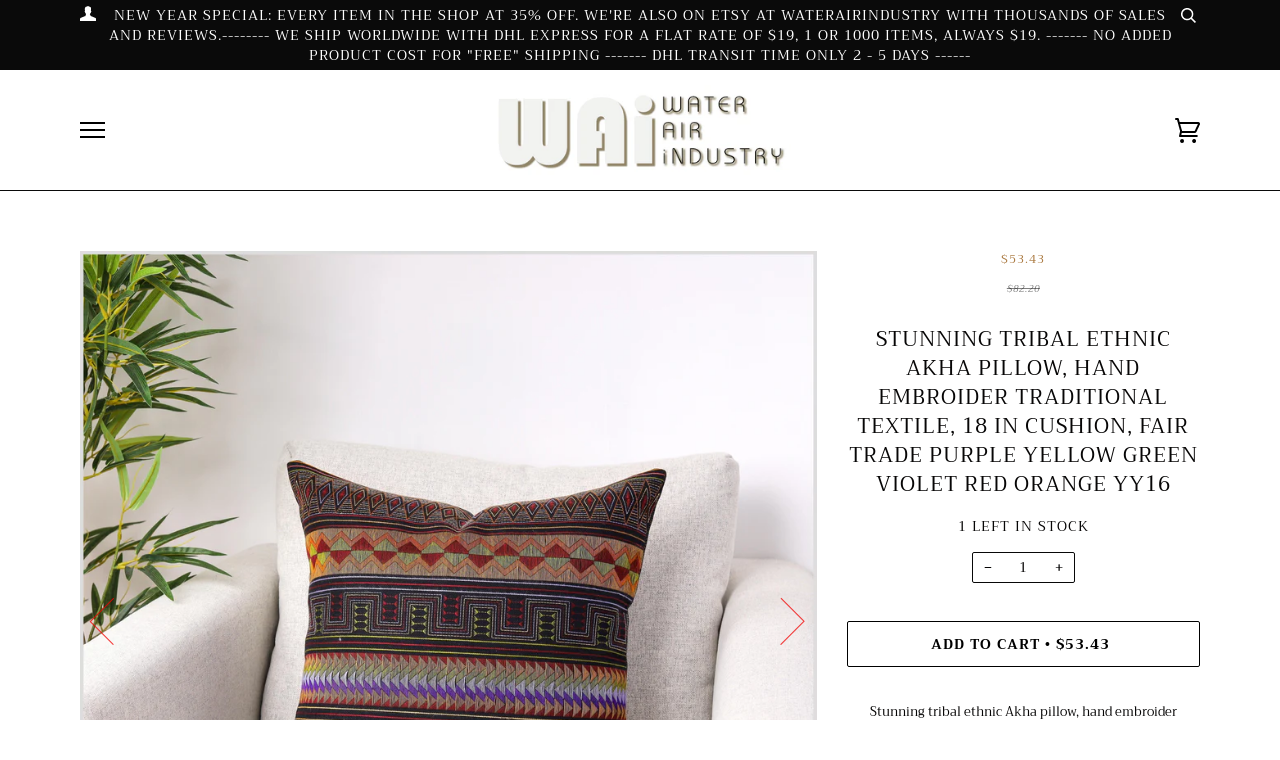

--- FILE ---
content_type: text/html; charset=utf-8
request_url: https://waterairindustry.com/collections/ikat-matmii-textiles/products/copy-of-stunning-tribal-ethnic-akha-pillow-hand-embroider-traditional-textile-18-inch-cushion-fair-trade-purple-pink-green-violet-red-orange-yy17
body_size: 22312
content:
<!doctype html>
<!--[if lt IE 7]><html class="no-js lt-ie9 lt-ie8 lt-ie7" lang="en"> <![endif]-->
<!--[if IE 7]><html class="no-js lt-ie9 lt-ie8" lang="en"> <![endif]-->
<!--[if IE 8]><html class="no-js lt-ie9" lang="en"> <![endif]-->
<!--[if IE 9 ]><html class="ie9 no-js"> <![endif]-->
<!--[if (gt IE 9)|!(IE)]><!--> <html class="no-js"> <!--<![endif]-->
<head>
  <meta name="p:domain_verify" content="f6b07a6b838e5905aa6952e23b339c31"/>

  <!-- ======================= Pipeline Theme V4.5.0 ========================= -->
  <meta charset="utf-8">
  <meta http-equiv="X-UA-Compatible" content="IE=edge,chrome=1">

  
    <link rel="shortcut icon" href="//waterairindustry.com/cdn/shop/files/wair_indus_logo_white_32x32.jpg?v=1614314094" type="image/png">
  

  <!-- Title and description ================================================ -->
  <title>
  Stunning tribal ethnic Akha pillow, hand embroider traditional textile &ndash; Water Air Industry
  </title>

  
  <meta name="description" content="  Stunning tribal ethnic Akha pillow, hand embroider traditional textile, 18 in cushion, fair trade purple yellow green violet red orange YY16This pillow is part of a new series we are offering using traditional Akha hand embroidered textiles. My wife is Akha ethnic minority and all the front panel textiles are made in">
  

  <!-- Product meta ========================================================= -->
  <!-- /snippets/social-meta-tags.liquid --><meta property="og:site_name" content="Water Air Industry">
<meta property="og:url" content="https://waterairindustry.com/products/copy-of-stunning-tribal-ethnic-akha-pillow-hand-embroider-traditional-textile-18-inch-cushion-fair-trade-purple-pink-green-violet-red-orange-yy17">
<meta property="og:title" content="Stunning tribal ethnic Akha pillow, hand embroider traditional textile, 18 in cushion, fair trade purple yellow green violet red orange YY16">
<meta property="og:type" content="product">
<meta property="og:description" content="  Stunning tribal ethnic Akha pillow, hand embroider traditional textile, 18 in cushion, fair trade purple yellow green violet red orange YY16This pillow is part of a new series we are offering using traditional Akha hand embroidered textiles. My wife is Akha ethnic minority and all the front panel textiles are made in"><meta property="og:price:amount" content="53.43">
  <meta property="og:price:currency" content="USD"><meta property="og:image" content="http://waterairindustry.com/cdn/shop/products/Stunning-tribal-ethnic-Akha-pillow-hand-embroider-traditional-textile-18-in-cushion-fair-trade-purple-yellow-green-violet-red-orange-YY16.jpg?v=1675238108">
      <meta property="og:image:secure_url" content="https://waterairindustry.com/cdn/shop/products/Stunning-tribal-ethnic-Akha-pillow-hand-embroider-traditional-textile-18-in-cushion-fair-trade-purple-yellow-green-violet-red-orange-YY16.jpg?v=1675238108">
      <meta property="og:image:height" content="4000">
      <meta property="og:image:width" content="4000"><meta property="og:image" content="http://waterairindustry.com/cdn/shop/products/Stunning-tribal-ethnic-Akha-pillow-hand-embroider-traditional-textile-18-in-cushion-fair-trade-purple-yellow-green-violet-red-orange-YY16-2.jpg?v=1675238116">
      <meta property="og:image:secure_url" content="https://waterairindustry.com/cdn/shop/products/Stunning-tribal-ethnic-Akha-pillow-hand-embroider-traditional-textile-18-in-cushion-fair-trade-purple-yellow-green-violet-red-orange-YY16-2.jpg?v=1675238116">
      <meta property="og:image:height" content="4000">
      <meta property="og:image:width" content="4000"><meta property="og:image" content="http://waterairindustry.com/cdn/shop/products/Stunning-tribal-ethnic-Akha-pillow-hand-embroider-traditional-textile-18-in-cushion-fair-trade-purple-yellow-green-violet-red-orange-YY16-3.jpg?v=1675238125">
      <meta property="og:image:secure_url" content="https://waterairindustry.com/cdn/shop/products/Stunning-tribal-ethnic-Akha-pillow-hand-embroider-traditional-textile-18-in-cushion-fair-trade-purple-yellow-green-violet-red-orange-YY16-3.jpg?v=1675238125">
      <meta property="og:image:height" content="3878">
      <meta property="og:image:width" content="3878">
<meta property="twitter:image" content="http://waterairindustry.com/cdn/shop/files/wair_indus_logo_white_1200x1200.jpg?v=1614314094">

<meta name="twitter:site" content="@">
<meta name="twitter:card" content="summary_large_image">
<meta name="twitter:title" content="Stunning tribal ethnic Akha pillow, hand embroider traditional textile, 18 in cushion, fair trade purple yellow green violet red orange YY16">
<meta name="twitter:description" content="  Stunning tribal ethnic Akha pillow, hand embroider traditional textile, 18 in cushion, fair trade purple yellow green violet red orange YY16This pillow is part of a new series we are offering using traditional Akha hand embroidered textiles. My wife is Akha ethnic minority and all the front panel textiles are made in">


  <!-- Helpers ============================================================== -->
  <link rel="canonical" href="https://waterairindustry.com/products/copy-of-stunning-tribal-ethnic-akha-pillow-hand-embroider-traditional-textile-18-inch-cushion-fair-trade-purple-pink-green-violet-red-orange-yy17">
  <meta name="viewport" content="width=device-width,initial-scale=1">
  <meta name="theme-color" content="#000000">

  
    <style type='text/css'>
    @charset "UTF-8";*,:after,:before,input{-webkit-box-sizing:border-box;-moz-box-sizing:border-box;box-sizing:border-box}body,html{padding:0;margin:0}header,main{display:block}input[type=search]::-webkit-search-cancel-button,input[type=search]::-webkit-search-decoration{-webkit-appearance:none}.grid::after{content:'';display:table;clear:both}.grid{list-style:none;margin:0 0 0 -30px;padding:0}.grid__item{float:left;min-height:1px;padding-left:30px;vertical-align:top;width:100%;-webkit-box-sizing:border-box;-moz-box-sizing:border-box;box-sizing:border-box}.text-center{text-align:center!important}@media only screen and (min-width:769px){.large--one-third{width:33.333%}.large--two-thirds{width:66.666%}}body,button,input,select{font-size:14px;line-height:1.6;font-family:Bauhaus,Americana,serif;color:#070606;font-weight:400;-webkit-font-smoothing:antialiased;-webkit-text-size-adjust:100%}.h2,.h4,.h5,.header-logo,h1,h5{font-family:Bauhaus,Americana,serif;font-weight:400;font-style:normal;text-transform:uppercase;letter-spacing:1px}.nav--desktop .main-menu>li>a,.nav--mobile .main-menu li a.nav-link,.uppercase{font-family:Bauhaus,Americana,serif;font-weight:400;font-style:normal;text-transform:uppercase;letter-spacing:1px;font-size:11.2px}.h2,.h4,.h5,h1,h5{margin:0 0 .75em;line-height:1.4}.h4 a{text-decoration:none;font-weight:inherit}h1{font-size:1.92857em}.h2{font-size:1.5em}@media screen and (max-width:480px){h1{font-size:1.5em}.h2{font-size:1.17857em}}.h4{font-size:1.07143em}@media screen and (max-width:480px){.h4{font-size:.96429em}}.h5,h5{font-size:.85714em}p{font-family:Bauhaus,Americana,serif;font-weight:400;font-style:normal;font-size:14px;margin:0 0 15px}.em{font-style:italic}.small{font-size:.9em}.unicode{font-family:"Lucida Sans Unicode","Arial Unicode MS, Arial"}ul{margin:0 0 30px;padding:0;list-style:none}li{margin-bottom:.25em}body:not(.template-index){background-color:#fff}.wrapper{max-width:1180px;margin:0 auto;padding:0 15px}.wrapper::after{content:'';display:table;clear:both}@media screen and (min-width:480px){.wrapper{padding:0 30px}}.main-content{display:block;padding-bottom:120px}.icon-fallback-text .icon,.icon:before{display:none}.icon-cart:before{content:"\e600"}.icon-facebook:before{content:"\e609"}.icon-instagram:before{content:"\e907"}.icon-pinterest:before{content:"\e608"}.social-icons li .icon{font-size:20px;line-height:20px}.rte{margin-bottom:15px;word-wrap:break-word}a{color:#000;text-decoration:underline;background:0 0}.btn{display:inline-block;padding:8px 10px;margin:0;line-height:1.42;font-weight:400;text-decoration:none;text-align:center;vertical-align:middle;white-space:nowrap;border:1px solid transparent;-webkit-appearance:none;-moz-appearance:none;border-radius:2px;background-color:#000;color:#fff}.btn.uppercase{font-size:9.6px;font-weight:700}.btn.disabled,.btn[disabled]{color:rgba(0,0,0,.3);background-color:rgba(0,0,0,.3)}.btn--large{padding:12px 20px;font-size:1.28571em}.btn--large.uppercase{font-size:11.2px;font-weight:700}.btn--full{width:100%}.btn--clear{background-color:transparent;color:#000;border:1px solid #000}.btn--clear.disabled{border:1px solid rgba(0,0,0,.3)}.add-to-cart__wrapper .btn--large{padding:22px 20px;line-height:0;font-weight:700;font-size:11.2px}.shopify-product-form{max-width:400px;margin:0 auto}form{margin-bottom:30px}button,input[type=search]{-webkit-appearance:none;-moz-appearance:none}input,select{border-radius:2px;max-width:100%;padding:8px 10px;line-height:1.42}input{display:inline-block;width:auto}button{overflow:hidden;white-space:nowrap;text-overflow:ellipsis}input[type=search],select{border:1px solid #080808;width:100%;max-width:100%;display:block;margin:0 0 1em;background-color:transparent;outline:0}select{-webkit-appearance:none;-moz-appearance:none;appearance:none;background-image:url(https://cdn.shopify.com/s/files/1/0017/3817/8637/t/10/assets/ico-select.svg?v=16966175939290147815);background-repeat:no-repeat;background-position:right 10px center;background-color:transparent;padding-right:28px;text-indent:.01px;text-overflow:''}option{color:#000;background-color:#fff}select::-ms-expand{display:none}.input-group{position:relative;display:table;border-collapse:separate}.input-group input::-moz-focus-inner{border:0;padding:0;margin-top:-1px;margin-bottom:-1px}.input-group .btn{height:37px}img{border:0}svg:not(:root){overflow:hidden}.grid__item img{max-width:100%}html.no-js .lazyload{display:none}.info-bar{background-color:#0a0a0a;color:#fff;padding:5px 0;min-height:30px;position:relative;z-index:700}.info-bar a:link{color:#fff;text-decoration:none}.info-bar a:visited{color:rgba(255,255,255,.9);text-decoration:underline}.info-bar .wrapper{position:relative}.info-bar :after{position:absolute;z-index:500;left:0;top:0;width:15px;height:25px;background-color:#0a0a0a}.header-message--crowded{padding:0 25px}.header-account-link{float:left}.header-message{line-height:20px;margin-bottom:0}.site-header{position:relative;z-index:700;background-color:#fff;border-bottom:1px solid #0a0a0a}.logo-wrapper{max-width:80%}.header-logo{text-align:left;margin:0}.header-logo a{text-decoration:none;color:#000;padding:15px 0}.header-logo a,.header-logo img{display:block}.search{max-width:100%;margin-bottom:0;display:block}.header-search__wrapper{position:absolute;top:-3px;right:15px}@media screen and (min-width:480px){.header-search__wrapper{right:30px}}.header-search{text-align:right;background-color:transparent}.header-search .search-bar{position:relative;z-index:100;height:26px;color:#0a0a0a;font-size:16px!important;padding:0 25px 0 0;text-align:right;border:none;margin-bottom:0;border-bottom:1px solid transparent;border-radius:0;width:5px}.header-search .search-btn{position:absolute;top:0;right:0;height:26px;border-top-right-radius:2px;border-bottom-right-radius:2px;width:23px;background:url(https://cdn.shopify.com/s/files/1/0017/3817/8637/t/10/assets/search.svg?v=12582423504555882476) right 3px center no-repeat}.header-search .input-group,.main-menu{margin-bottom:0}.main-menu li{margin:0;display:block}.main-menu a{text-decoration:none;color:#000}.logo-wrapper--image .header-logo{line-height:0}.nav--mobile .header-logo{text-align:center}.nav--mobile .header-logo a,.nav--mobile .header-logo img{display:inline-block}.nav--mobile .logo-wrapper{margin-left:10%}.nav--mobile .mobile-wrapper{position:relative}.nav--mobile .mobile-wrapper::after{content:'';display:table;clear:both}.nav--mobile .header-cart svg,.nav--mobile .header-hamburger svg{fill:#000}.nav--mobile .header-cart__wrapper,.nav--mobile .header-hamburger{position:absolute;top:50%;z-index:1000;margin-top:-12px;width:25px;height:25px}.nav--mobile .header-cart__wrapper{right:0}.nav--mobile .header-cart__bubble{position:absolute;top:50%;margin-top:-14px;left:19px;width:12px;height:12px;border-radius:12px;background-color:#000;color:transparent}.nav--mobile .header-menu{display:none;position:absolute;left:0;width:100%;background-color:#fff;z-index:9000;padding:0 15px}.nav--mobile .main-menu li a{display:inline-block}.nav--mobile .main-menu li a.nav-link{padding-top:15px;padding-bottom:15px}.nav--mobile .main-menu li{position:relative;display:block;border-bottom:1px solid rgba(10,10,10,.2)}@media screen and (max-width:768px){input,select{font-size:16px}.nav--mobile{display:block}.nav--desktop{position:absolute;left:-9999px}.nav--mobile .main-menu>li:nth-last-child(2){border-bottom:none}.product__price{margin-top:30px;margin-bottom:30px}}.nav--mobile .cart-text-link{display:none!important}@media screen and (min-width:768px){.nav--desktop{position:static}.nav--mobile{display:none}.nav--mobile .header-menu{position:absolute;left:0;background-color:#fff;z-index:9000;border-left:1px solid #0a0a0a;border-bottom:1px solid #0a0a0a;min-width:400px;padding:30px}.nav--mobile .main-menu{max-width:1120px;margin:0 auto}}.nav--desktop{display:flex;width:100%;align-items:center;justify-content:space-between}.nav--desktop .header-logo{margin-bottom:0}.nav--desktop .header-menu>ul>li>a{padding-top:20px;padding-bottom:20px}.nav--desktop .logo-wrapper,.nav--desktop .mobile-wrapper{float:none;display:table-cell;vertical-align:middle}.nav--desktop .header-cart,.nav--desktop .header-cart__bubble,.nav--desktop .header-hamburger{display:none!important}.nav--desktop .header-menu{text-align:right}.nav--desktop .main-menu{font-size:.88em;display:inline-block}.nav--desktop .main-menu>li{display:inline-block}.nav--desktop .main-menu>li:first-child a{padding-left:10px}.nav--desktop .main-menu>li>a{display:block;padding-left:30px;white-space:nowrap}@media screen and (max-width:580px){.header-logo{font-size:2em}}@media screen and (max-height:800px){.header-logo img{max-height:90px}}.no-js .lazy-image{display:none}.lazy-image{display:block;position:relative;background-size:cover}.lazy-image img{display:block;position:absolute;top:0;left:0;width:100%;height:auto}.fade-in{opacity:0}.template-product .main-content{background-color:#fff}.product-page{padding-top:60px;padding-bottom:30px}@media screen and (max-width:768px){.template-product .product__price{margin-top:0}}@media screen and (min-width:768px){.product__price{margin-bottom:60px}.template-product .product__price{margin-top:0;margin-bottom:30px}}.product-form__variants{margin:0 auto 2em;border-left:none;border-right:none;border-top:none;border-radius:0;text-align-last:center;padding-left:28px;display:none}.no-js .product-form__variants{display:block}.add-to-cart__wrapper{margin-top:2.7em}.product__slides{margin-bottom:30px;overflow-y:hidden}.product__slides img{display:block;margin:0 auto}.product__slides .product__photo--additional{display:none}.product__photo{position:relative}.hidden-count{display:none}.js-qty{position:relative;margin-bottom:1em;max-width:103px;min-width:75px;overflow:visible;-webkit-backface-visibility:hidden;-moz-backface-visibility:hidden;-ms-backface-visibility:hidden;-o-backface-visibility:hidden;backface-visibility:hidden}.js-qty .js-qty__num{display:block;background:0 0;text-align:center;border:1px solid #080808;width:100%;padding:5px 30px;margin:0}.product-single .js-qty{margin-left:auto;margin-right:auto}.js-qty__adjust{position:absolute;display:flex;justify-content:center;align-items:center;padding:0 12px;top:0;bottom:0;border:0;background:0 0;text-align:center;overflow:hidden}.js-qty__adjust--plus{right:0}.js-qty__adjust--minus{left:0}html.no-js .js-qty__adjust{display:none}.cart-drawer{position:fixed;display:flex;right:0;top:0;z-index:600;width:100%;opacity:0;visibility:hidden;transform:translate3d(0,-100%,0);background:#fff;padding:100px 0;justify-content:center;align-items:center}@media screen and (max-width:480px){.cart-drawer{margin:30px 0;padding:15px;border:1px solid #080808;justify-content:flex-start}}button::-moz-focus-inner{padding:0;border:0} 
  </style> 
    
  
  <!-- /snippets/oldIE-js.liquid -->


<!--[if lt IE 9]>
<script src="//cdnjs.cloudflare.com/ajax/libs/html5shiv/3.7.2/html5shiv.min.js" type="text/javascript"></script>
<script src="//waterairindustry.com/cdn/shop/t/17/assets/respond.min.js?v=52248677837542619231633393986" type="text/javascript"></script>
<script src="//waterairindustry.com/cdn/shop/t/17/assets/background_size_emu.js?v=20512233629963367491633393976" type="text/javascript"></script>
<link href="//waterairindustry.com/cdn/shop/t/17/assets/respond-proxy.html" id="respond-proxy" rel="respond-proxy" />
<link href="//waterairindustry.com/search?q=3db6e6517a7f705539b02ec4e35c4e61" id="respond-redirect" rel="respond-redirect" />
<script src="//waterairindustry.com/search?q=3db6e6517a7f705539b02ec4e35c4e61" type="text/javascript"></script>
<![endif]-->



 <script>
    var theme = {
      strings: {
        addToCart: "Add to Cart",
        soldOut: "Sold Out",
        unavailable: "Unavailable",
        join: "Join Now"
      },
      moneyFormat: "${{amount}}",
      version: '4.5.0'
    }
  </script>

    <!-- Vendor JS ============================================================ -->
  <script src="//waterairindustry.com/cdn/shop/t/17/assets/vendor.js?v=19349907457483068571633393990"></script>

  
  

  
<script>window.performance && window.performance.mark && window.performance.mark('shopify.content_for_header.start');</script><meta name="facebook-domain-verification" content="k2p7g40lrzhs524f13940g0aa5xrc0">
<meta name="facebook-domain-verification" content="zg2ocyh79r8hvyg9n64peadtr5tiau">
<meta id="shopify-digital-wallet" name="shopify-digital-wallet" content="/1738178637/digital_wallets/dialog">
<meta name="shopify-checkout-api-token" content="2acd2610d008c0ac0db7d0566bc3f599">
<meta id="in-context-paypal-metadata" data-shop-id="1738178637" data-venmo-supported="false" data-environment="production" data-locale="en_US" data-paypal-v4="true" data-currency="USD">
<link rel="alternate" type="application/json+oembed" href="https://waterairindustry.com/products/copy-of-stunning-tribal-ethnic-akha-pillow-hand-embroider-traditional-textile-18-inch-cushion-fair-trade-purple-pink-green-violet-red-orange-yy17.oembed">
<script async="async" src="/checkouts/internal/preloads.js?locale=en-US"></script>
<link rel="preconnect" href="https://shop.app" crossorigin="anonymous">
<script async="async" src="https://shop.app/checkouts/internal/preloads.js?locale=en-US&shop_id=1738178637" crossorigin="anonymous"></script>
<script id="apple-pay-shop-capabilities" type="application/json">{"shopId":1738178637,"countryCode":"US","currencyCode":"USD","merchantCapabilities":["supports3DS"],"merchantId":"gid:\/\/shopify\/Shop\/1738178637","merchantName":"Water Air Industry","requiredBillingContactFields":["postalAddress","email","phone"],"requiredShippingContactFields":["postalAddress","email","phone"],"shippingType":"shipping","supportedNetworks":["visa","masterCard","amex","discover","elo","jcb"],"total":{"type":"pending","label":"Water Air Industry","amount":"1.00"},"shopifyPaymentsEnabled":true,"supportsSubscriptions":true}</script>
<script id="shopify-features" type="application/json">{"accessToken":"2acd2610d008c0ac0db7d0566bc3f599","betas":["rich-media-storefront-analytics"],"domain":"waterairindustry.com","predictiveSearch":true,"shopId":1738178637,"locale":"en"}</script>
<script>var Shopify = Shopify || {};
Shopify.shop = "water-air-industry.myshopify.com";
Shopify.locale = "en";
Shopify.currency = {"active":"USD","rate":"1.0"};
Shopify.country = "US";
Shopify.theme = {"name":"Pipeline dec 31, 2020 Rohit optimization with I...","id":120584142925,"schema_name":"Pipeline","schema_version":"4.5.0","theme_store_id":739,"role":"main"};
Shopify.theme.handle = "null";
Shopify.theme.style = {"id":null,"handle":null};
Shopify.cdnHost = "waterairindustry.com/cdn";
Shopify.routes = Shopify.routes || {};
Shopify.routes.root = "/";</script>
<script type="module">!function(o){(o.Shopify=o.Shopify||{}).modules=!0}(window);</script>
<script>!function(o){function n(){var o=[];function n(){o.push(Array.prototype.slice.apply(arguments))}return n.q=o,n}var t=o.Shopify=o.Shopify||{};t.loadFeatures=n(),t.autoloadFeatures=n()}(window);</script>
<script>
  window.ShopifyPay = window.ShopifyPay || {};
  window.ShopifyPay.apiHost = "shop.app\/pay";
  window.ShopifyPay.redirectState = null;
</script>
<script id="shop-js-analytics" type="application/json">{"pageType":"product"}</script>
<script defer="defer" async type="module" src="//waterairindustry.com/cdn/shopifycloud/shop-js/modules/v2/client.init-shop-cart-sync_BN7fPSNr.en.esm.js"></script>
<script defer="defer" async type="module" src="//waterairindustry.com/cdn/shopifycloud/shop-js/modules/v2/chunk.common_Cbph3Kss.esm.js"></script>
<script defer="defer" async type="module" src="//waterairindustry.com/cdn/shopifycloud/shop-js/modules/v2/chunk.modal_DKumMAJ1.esm.js"></script>
<script type="module">
  await import("//waterairindustry.com/cdn/shopifycloud/shop-js/modules/v2/client.init-shop-cart-sync_BN7fPSNr.en.esm.js");
await import("//waterairindustry.com/cdn/shopifycloud/shop-js/modules/v2/chunk.common_Cbph3Kss.esm.js");
await import("//waterairindustry.com/cdn/shopifycloud/shop-js/modules/v2/chunk.modal_DKumMAJ1.esm.js");

  window.Shopify.SignInWithShop?.initShopCartSync?.({"fedCMEnabled":true,"windoidEnabled":true});

</script>
<script defer="defer" async type="module" src="//waterairindustry.com/cdn/shopifycloud/shop-js/modules/v2/client.payment-terms_BxzfvcZJ.en.esm.js"></script>
<script defer="defer" async type="module" src="//waterairindustry.com/cdn/shopifycloud/shop-js/modules/v2/chunk.common_Cbph3Kss.esm.js"></script>
<script defer="defer" async type="module" src="//waterairindustry.com/cdn/shopifycloud/shop-js/modules/v2/chunk.modal_DKumMAJ1.esm.js"></script>
<script type="module">
  await import("//waterairindustry.com/cdn/shopifycloud/shop-js/modules/v2/client.payment-terms_BxzfvcZJ.en.esm.js");
await import("//waterairindustry.com/cdn/shopifycloud/shop-js/modules/v2/chunk.common_Cbph3Kss.esm.js");
await import("//waterairindustry.com/cdn/shopifycloud/shop-js/modules/v2/chunk.modal_DKumMAJ1.esm.js");

  
</script>
<script>
  window.Shopify = window.Shopify || {};
  if (!window.Shopify.featureAssets) window.Shopify.featureAssets = {};
  window.Shopify.featureAssets['shop-js'] = {"shop-cart-sync":["modules/v2/client.shop-cart-sync_CJVUk8Jm.en.esm.js","modules/v2/chunk.common_Cbph3Kss.esm.js","modules/v2/chunk.modal_DKumMAJ1.esm.js"],"init-fed-cm":["modules/v2/client.init-fed-cm_7Fvt41F4.en.esm.js","modules/v2/chunk.common_Cbph3Kss.esm.js","modules/v2/chunk.modal_DKumMAJ1.esm.js"],"init-shop-email-lookup-coordinator":["modules/v2/client.init-shop-email-lookup-coordinator_Cc088_bR.en.esm.js","modules/v2/chunk.common_Cbph3Kss.esm.js","modules/v2/chunk.modal_DKumMAJ1.esm.js"],"init-windoid":["modules/v2/client.init-windoid_hPopwJRj.en.esm.js","modules/v2/chunk.common_Cbph3Kss.esm.js","modules/v2/chunk.modal_DKumMAJ1.esm.js"],"shop-button":["modules/v2/client.shop-button_B0jaPSNF.en.esm.js","modules/v2/chunk.common_Cbph3Kss.esm.js","modules/v2/chunk.modal_DKumMAJ1.esm.js"],"shop-cash-offers":["modules/v2/client.shop-cash-offers_DPIskqss.en.esm.js","modules/v2/chunk.common_Cbph3Kss.esm.js","modules/v2/chunk.modal_DKumMAJ1.esm.js"],"shop-toast-manager":["modules/v2/client.shop-toast-manager_CK7RT69O.en.esm.js","modules/v2/chunk.common_Cbph3Kss.esm.js","modules/v2/chunk.modal_DKumMAJ1.esm.js"],"init-shop-cart-sync":["modules/v2/client.init-shop-cart-sync_BN7fPSNr.en.esm.js","modules/v2/chunk.common_Cbph3Kss.esm.js","modules/v2/chunk.modal_DKumMAJ1.esm.js"],"init-customer-accounts-sign-up":["modules/v2/client.init-customer-accounts-sign-up_CfPf4CXf.en.esm.js","modules/v2/client.shop-login-button_DeIztwXF.en.esm.js","modules/v2/chunk.common_Cbph3Kss.esm.js","modules/v2/chunk.modal_DKumMAJ1.esm.js"],"pay-button":["modules/v2/client.pay-button_CgIwFSYN.en.esm.js","modules/v2/chunk.common_Cbph3Kss.esm.js","modules/v2/chunk.modal_DKumMAJ1.esm.js"],"init-customer-accounts":["modules/v2/client.init-customer-accounts_DQ3x16JI.en.esm.js","modules/v2/client.shop-login-button_DeIztwXF.en.esm.js","modules/v2/chunk.common_Cbph3Kss.esm.js","modules/v2/chunk.modal_DKumMAJ1.esm.js"],"avatar":["modules/v2/client.avatar_BTnouDA3.en.esm.js"],"init-shop-for-new-customer-accounts":["modules/v2/client.init-shop-for-new-customer-accounts_CsZy_esa.en.esm.js","modules/v2/client.shop-login-button_DeIztwXF.en.esm.js","modules/v2/chunk.common_Cbph3Kss.esm.js","modules/v2/chunk.modal_DKumMAJ1.esm.js"],"shop-follow-button":["modules/v2/client.shop-follow-button_BRMJjgGd.en.esm.js","modules/v2/chunk.common_Cbph3Kss.esm.js","modules/v2/chunk.modal_DKumMAJ1.esm.js"],"checkout-modal":["modules/v2/client.checkout-modal_B9Drz_yf.en.esm.js","modules/v2/chunk.common_Cbph3Kss.esm.js","modules/v2/chunk.modal_DKumMAJ1.esm.js"],"shop-login-button":["modules/v2/client.shop-login-button_DeIztwXF.en.esm.js","modules/v2/chunk.common_Cbph3Kss.esm.js","modules/v2/chunk.modal_DKumMAJ1.esm.js"],"lead-capture":["modules/v2/client.lead-capture_DXYzFM3R.en.esm.js","modules/v2/chunk.common_Cbph3Kss.esm.js","modules/v2/chunk.modal_DKumMAJ1.esm.js"],"shop-login":["modules/v2/client.shop-login_CA5pJqmO.en.esm.js","modules/v2/chunk.common_Cbph3Kss.esm.js","modules/v2/chunk.modal_DKumMAJ1.esm.js"],"payment-terms":["modules/v2/client.payment-terms_BxzfvcZJ.en.esm.js","modules/v2/chunk.common_Cbph3Kss.esm.js","modules/v2/chunk.modal_DKumMAJ1.esm.js"]};
</script>
<script>(function() {
  var isLoaded = false;
  function asyncLoad1() {
    if (isLoaded) return;
    isLoaded = true;
    var urls = ["https:\/\/cdn.s3.pop-convert.com\/pcjs.production.min.js?unique_id=water-air-industry.myshopify.com\u0026shop=water-air-industry.myshopify.com","https:\/\/script.pop-convert.com\/new-micro\/production.pc.min.js?unique_id=water-air-industry.myshopify.com\u0026shop=water-air-industry.myshopify.com","https:\/\/storage.nfcube.com\/instafeed-2dec2559eb71f33d8dc855d87022ca14.js?shop=water-air-industry.myshopify.com"];
    for (var i = 0; i < urls.length; i++) {
      var s = document.createElement('script');
      s.type = 'text/javascript';
      s.async = true;
      s.src = urls[i];
      var x = document.getElementsByTagName('script')[0];
      x.parentNode.insertBefore(s, x);
    }
  };
  if(window.attachEvent) {
    
  } else {
    
  }
})();</script>
<script id="__st">var __st={"a":1738178637,"offset":25200,"reqid":"bf842540-fe0b-4467-93bb-7f17e20e679c-1769902547","pageurl":"waterairindustry.com\/collections\/ikat-matmii-textiles\/products\/copy-of-stunning-tribal-ethnic-akha-pillow-hand-embroider-traditional-textile-18-inch-cushion-fair-trade-purple-pink-green-violet-red-orange-yy17","u":"6dccc61198da","p":"product","rtyp":"product","rid":7790884356328};</script>
<script>window.ShopifyPaypalV4VisibilityTracking = true;</script>
<script id="captcha-bootstrap">!function(){'use strict';const t='contact',e='account',n='new_comment',o=[[t,t],['blogs',n],['comments',n],[t,'customer']],c=[[e,'customer_login'],[e,'guest_login'],[e,'recover_customer_password'],[e,'create_customer']],r=t=>t.map((([t,e])=>`form[action*='/${t}']:not([data-nocaptcha='true']) input[name='form_type'][value='${e}']`)).join(','),a=t=>()=>t?[...document.querySelectorAll(t)].map((t=>t.form)):[];function s(){const t=[...o],e=r(t);return a(e)}const i='password',u='form_key',d=['recaptcha-v3-token','g-recaptcha-response','h-captcha-response',i],f=()=>{try{return window.sessionStorage}catch{return}},m='__shopify_v',_=t=>t.elements[u];function p(t,e,n=!1){try{const o=window.sessionStorage,c=JSON.parse(o.getItem(e)),{data:r}=function(t){const{data:e,action:n}=t;return t[m]||n?{data:e,action:n}:{data:t,action:n}}(c);for(const[e,n]of Object.entries(r))t.elements[e]&&(t.elements[e].value=n);n&&o.removeItem(e)}catch(o){console.error('form repopulation failed',{error:o})}}const l='form_type',E='cptcha';function T(t){t.dataset[E]=!0}const w=window,h=w.document,L='Shopify',v='ce_forms',y='captcha';let A=!1;((t,e)=>{const n=(g='f06e6c50-85a8-45c8-87d0-21a2b65856fe',I='https://cdn.shopify.com/shopifycloud/storefront-forms-hcaptcha/ce_storefront_forms_captcha_hcaptcha.v1.5.2.iife.js',D={infoText:'Protected by hCaptcha',privacyText:'Privacy',termsText:'Terms'},(t,e,n)=>{const o=w[L][v],c=o.bindForm;if(c)return c(t,g,e,D).then(n);var r;o.q.push([[t,g,e,D],n]),r=I,A||(h.body.append(Object.assign(h.createElement('script'),{id:'captcha-provider',async:!0,src:r})),A=!0)});var g,I,D;w[L]=w[L]||{},w[L][v]=w[L][v]||{},w[L][v].q=[],w[L][y]=w[L][y]||{},w[L][y].protect=function(t,e){n(t,void 0,e),T(t)},Object.freeze(w[L][y]),function(t,e,n,w,h,L){const[v,y,A,g]=function(t,e,n){const i=e?o:[],u=t?c:[],d=[...i,...u],f=r(d),m=r(i),_=r(d.filter((([t,e])=>n.includes(e))));return[a(f),a(m),a(_),s()]}(w,h,L),I=t=>{const e=t.target;return e instanceof HTMLFormElement?e:e&&e.form},D=t=>v().includes(t);t.addEventListener('submit',(t=>{const e=I(t);if(!e)return;const n=D(e)&&!e.dataset.hcaptchaBound&&!e.dataset.recaptchaBound,o=_(e),c=g().includes(e)&&(!o||!o.value);(n||c)&&t.preventDefault(),c&&!n&&(function(t){try{if(!f())return;!function(t){const e=f();if(!e)return;const n=_(t);if(!n)return;const o=n.value;o&&e.removeItem(o)}(t);const e=Array.from(Array(32),(()=>Math.random().toString(36)[2])).join('');!function(t,e){_(t)||t.append(Object.assign(document.createElement('input'),{type:'hidden',name:u})),t.elements[u].value=e}(t,e),function(t,e){const n=f();if(!n)return;const o=[...t.querySelectorAll(`input[type='${i}']`)].map((({name:t})=>t)),c=[...d,...o],r={};for(const[a,s]of new FormData(t).entries())c.includes(a)||(r[a]=s);n.setItem(e,JSON.stringify({[m]:1,action:t.action,data:r}))}(t,e)}catch(e){console.error('failed to persist form',e)}}(e),e.submit())}));const S=(t,e)=>{t&&!t.dataset[E]&&(n(t,e.some((e=>e===t))),T(t))};for(const o of['focusin','change'])t.addEventListener(o,(t=>{const e=I(t);D(e)&&S(e,y())}));const B=e.get('form_key'),M=e.get(l),P=B&&M;t.addEventListener('DOMContentLoaded',(()=>{const t=y();if(P)for(const e of t)e.elements[l].value===M&&p(e,B);[...new Set([...A(),...v().filter((t=>'true'===t.dataset.shopifyCaptcha))])].forEach((e=>S(e,t)))}))}(h,new URLSearchParams(w.location.search),n,t,e,['guest_login'])})(!0,!0)}();</script>
<script integrity="sha256-4kQ18oKyAcykRKYeNunJcIwy7WH5gtpwJnB7kiuLZ1E=" data-source-attribution="shopify.loadfeatures" defer="defer" src="//waterairindustry.com/cdn/shopifycloud/storefront/assets/storefront/load_feature-a0a9edcb.js" crossorigin="anonymous"></script>
<script crossorigin="anonymous" defer="defer" src="//waterairindustry.com/cdn/shopifycloud/storefront/assets/shopify_pay/storefront-65b4c6d7.js?v=20250812"></script>
<script data-source-attribution="shopify.dynamic_checkout.dynamic.init">var Shopify=Shopify||{};Shopify.PaymentButton=Shopify.PaymentButton||{isStorefrontPortableWallets:!0,init:function(){window.Shopify.PaymentButton.init=function(){};var t=document.createElement("script");t.src="https://waterairindustry.com/cdn/shopifycloud/portable-wallets/latest/portable-wallets.en.js",t.type="module",document.head.appendChild(t)}};
</script>
<script data-source-attribution="shopify.dynamic_checkout.buyer_consent">
  function portableWalletsHideBuyerConsent(e){var t=document.getElementById("shopify-buyer-consent"),n=document.getElementById("shopify-subscription-policy-button");t&&n&&(t.classList.add("hidden"),t.setAttribute("aria-hidden","true"),n.removeEventListener("click",e))}function portableWalletsShowBuyerConsent(e){var t=document.getElementById("shopify-buyer-consent"),n=document.getElementById("shopify-subscription-policy-button");t&&n&&(t.classList.remove("hidden"),t.removeAttribute("aria-hidden"),n.addEventListener("click",e))}window.Shopify?.PaymentButton&&(window.Shopify.PaymentButton.hideBuyerConsent=portableWalletsHideBuyerConsent,window.Shopify.PaymentButton.showBuyerConsent=portableWalletsShowBuyerConsent);
</script>
<script data-source-attribution="shopify.dynamic_checkout.cart.bootstrap">document.addEventListener("DOMContentLoaded",(function(){function t(){return document.querySelector("shopify-accelerated-checkout-cart, shopify-accelerated-checkout")}if(t())Shopify.PaymentButton.init();else{new MutationObserver((function(e,n){t()&&(Shopify.PaymentButton.init(),n.disconnect())})).observe(document.body,{childList:!0,subtree:!0})}}));
</script>
<link id="shopify-accelerated-checkout-styles" rel="stylesheet" media="screen" href="https://waterairindustry.com/cdn/shopifycloud/portable-wallets/latest/accelerated-checkout-backwards-compat.css" crossorigin="anonymous">
<style id="shopify-accelerated-checkout-cart">
        #shopify-buyer-consent {
  margin-top: 1em;
  display: inline-block;
  width: 100%;
}

#shopify-buyer-consent.hidden {
  display: none;
}

#shopify-subscription-policy-button {
  background: none;
  border: none;
  padding: 0;
  text-decoration: underline;
  font-size: inherit;
  cursor: pointer;
}

#shopify-subscription-policy-button::before {
  box-shadow: none;
}

      </style>

<script>window.performance && window.performance.mark && window.performance.mark('shopify.content_for_header.end');</script>
  <script>function asyncLoad(){} function myLoad(){var urls = ["https://cdn.s3.pop-convert.com/pcjs.production.min.js?unique_id=water-air-industry.myshopify.com&shop=water-air-industry.myshopify.com","https://script.pop-convert.com/new-micro/production.pc.min.js?unique_id=water-air-industry.myshopify.com&shop=water-air-industry.myshopify.com","https://storage.nfcube.com/instafeed-2dec2559eb71f33d8dc855d87022ca14.js?shop=water-air-industry.myshopify.com"];for(var i=0;i<urls.length;i++){var s=document.createElement('script');s.type = 'text/javascript';s.async = true;s.src = urls[i];var x=document.getElementsByTagName('script')[0];x.parentNode.insertBefore(s, x);}};</script> 


<!-- BEGIN app block: shopify://apps/wisereviews-reviews-importer/blocks/wise-reviews/9ef986f0-166f-4cdf-8a67-c9585e8df5a9 -->
<script>
  window.wiseReviewsWidgetSettings = {"theme":"light","lazy_load":false,"star_color":"#000","star_rating":{"mobile_format":"abbreviation","desktop_format":"reviews_count","container_class":null,"hide_if_no_review":false},"reviews_text":"reviews","primary_color":"slate","verified_text":"Verified","read_less_text":"Read less","read_more_text":"Read more","product_reviews":{"layout":"grid","star_text":"star","name_label":"Name*","card_border":"solid","email_label":"Email*","hide_sort_by":false,"rating_label":"Rating*","sort_by_label":"Sort by","container_class":null,"default_sort_by":"RECOMMENDED","name_placeholder":"Enter your name","email_placeholder":"Enter your email address","hide_review_media":false,"review_body_label":"Review Body*","helpful_count_text":"[helpful_count] people found this helpful","hide_reviews_count":false,"review_title_label":"Review Title","helpful_button_text":"Helpful","reviewer_photo_label":"Reviewer Photo (Optional)","star_rating_position":"top_of_review_card","shop_reviews_tab_text":"Shop reviews","show_more_button_text":"Show More","thank_you_banner_text":"Thank you! Your review has been submitted.","review_body_placeholder":"Write your comment...","product_reviews_tab_text":"Product reviews","review_title_placeholder":"Title of your review","sort_by_recommended_text":"Recommended","upload_media_button_text":"Upload Media","sort_by_latest_first_text":"Latest first","sort_by_most_helpful_text":"Most helpful","sort_by_oldest_first_text":"Oldest first","submit_review_button_text":"Submit Review","reviewer_photo_button_text":"Upload Photo","sort_by_lowest_rating_text":"Lowest rating","write_a_review_button_text":"WRITE A REVIEW","sort_by_highest_rating_text":"Highest rating","hide_review_media_beside_cta":false,"indicates_required_field_text":"*indicates required field","number_of_reviews_per_page_mobile":"5","number_of_reviews_per_page_desktop":"16"},"featured_reviews":{"auto_play":false,"touch_move":false,"card_border":"solid","container_class":null,"show_review_media":true,"show_product_name_if_available":false},"show_review_date":true,"show_review_title":true,"hide_reviewer_photo":true,"no_reviews_available_text":"No reviews available"};
  window.appEmbedEnabled = true;
  window.wiseReviewsLastUpdated = "2025-12-09 13:55:52";
</script>


<!-- END app block --><script src="https://cdn.shopify.com/extensions/019c0a6f-88e9-7ee1-9585-08d1d9d32ebb/my-app-40/assets/extension.js" type="text/javascript" defer="defer"></script>
<link href="https://cdn.shopify.com/extensions/019c0a6f-88e9-7ee1-9585-08d1d9d32ebb/my-app-40/assets/extension-style.css" rel="stylesheet" type="text/css" media="all">
<link href="https://monorail-edge.shopifysvc.com" rel="dns-prefetch">
<script>(function(){if ("sendBeacon" in navigator && "performance" in window) {try {var session_token_from_headers = performance.getEntriesByType('navigation')[0].serverTiming.find(x => x.name == '_s').description;} catch {var session_token_from_headers = undefined;}var session_cookie_matches = document.cookie.match(/_shopify_s=([^;]*)/);var session_token_from_cookie = session_cookie_matches && session_cookie_matches.length === 2 ? session_cookie_matches[1] : "";var session_token = session_token_from_headers || session_token_from_cookie || "";function handle_abandonment_event(e) {var entries = performance.getEntries().filter(function(entry) {return /monorail-edge.shopifysvc.com/.test(entry.name);});if (!window.abandonment_tracked && entries.length === 0) {window.abandonment_tracked = true;var currentMs = Date.now();var navigation_start = performance.timing.navigationStart;var payload = {shop_id: 1738178637,url: window.location.href,navigation_start,duration: currentMs - navigation_start,session_token,page_type: "product"};window.navigator.sendBeacon("https://monorail-edge.shopifysvc.com/v1/produce", JSON.stringify({schema_id: "online_store_buyer_site_abandonment/1.1",payload: payload,metadata: {event_created_at_ms: currentMs,event_sent_at_ms: currentMs}}));}}window.addEventListener('pagehide', handle_abandonment_event);}}());</script>
<script id="web-pixels-manager-setup">(function e(e,d,r,n,o){if(void 0===o&&(o={}),!Boolean(null===(a=null===(i=window.Shopify)||void 0===i?void 0:i.analytics)||void 0===a?void 0:a.replayQueue)){var i,a;window.Shopify=window.Shopify||{};var t=window.Shopify;t.analytics=t.analytics||{};var s=t.analytics;s.replayQueue=[],s.publish=function(e,d,r){return s.replayQueue.push([e,d,r]),!0};try{self.performance.mark("wpm:start")}catch(e){}var l=function(){var e={modern:/Edge?\/(1{2}[4-9]|1[2-9]\d|[2-9]\d{2}|\d{4,})\.\d+(\.\d+|)|Firefox\/(1{2}[4-9]|1[2-9]\d|[2-9]\d{2}|\d{4,})\.\d+(\.\d+|)|Chrom(ium|e)\/(9{2}|\d{3,})\.\d+(\.\d+|)|(Maci|X1{2}).+ Version\/(15\.\d+|(1[6-9]|[2-9]\d|\d{3,})\.\d+)([,.]\d+|)( \(\w+\)|)( Mobile\/\w+|) Safari\/|Chrome.+OPR\/(9{2}|\d{3,})\.\d+\.\d+|(CPU[ +]OS|iPhone[ +]OS|CPU[ +]iPhone|CPU IPhone OS|CPU iPad OS)[ +]+(15[._]\d+|(1[6-9]|[2-9]\d|\d{3,})[._]\d+)([._]\d+|)|Android:?[ /-](13[3-9]|1[4-9]\d|[2-9]\d{2}|\d{4,})(\.\d+|)(\.\d+|)|Android.+Firefox\/(13[5-9]|1[4-9]\d|[2-9]\d{2}|\d{4,})\.\d+(\.\d+|)|Android.+Chrom(ium|e)\/(13[3-9]|1[4-9]\d|[2-9]\d{2}|\d{4,})\.\d+(\.\d+|)|SamsungBrowser\/([2-9]\d|\d{3,})\.\d+/,legacy:/Edge?\/(1[6-9]|[2-9]\d|\d{3,})\.\d+(\.\d+|)|Firefox\/(5[4-9]|[6-9]\d|\d{3,})\.\d+(\.\d+|)|Chrom(ium|e)\/(5[1-9]|[6-9]\d|\d{3,})\.\d+(\.\d+|)([\d.]+$|.*Safari\/(?![\d.]+ Edge\/[\d.]+$))|(Maci|X1{2}).+ Version\/(10\.\d+|(1[1-9]|[2-9]\d|\d{3,})\.\d+)([,.]\d+|)( \(\w+\)|)( Mobile\/\w+|) Safari\/|Chrome.+OPR\/(3[89]|[4-9]\d|\d{3,})\.\d+\.\d+|(CPU[ +]OS|iPhone[ +]OS|CPU[ +]iPhone|CPU IPhone OS|CPU iPad OS)[ +]+(10[._]\d+|(1[1-9]|[2-9]\d|\d{3,})[._]\d+)([._]\d+|)|Android:?[ /-](13[3-9]|1[4-9]\d|[2-9]\d{2}|\d{4,})(\.\d+|)(\.\d+|)|Mobile Safari.+OPR\/([89]\d|\d{3,})\.\d+\.\d+|Android.+Firefox\/(13[5-9]|1[4-9]\d|[2-9]\d{2}|\d{4,})\.\d+(\.\d+|)|Android.+Chrom(ium|e)\/(13[3-9]|1[4-9]\d|[2-9]\d{2}|\d{4,})\.\d+(\.\d+|)|Android.+(UC? ?Browser|UCWEB|U3)[ /]?(15\.([5-9]|\d{2,})|(1[6-9]|[2-9]\d|\d{3,})\.\d+)\.\d+|SamsungBrowser\/(5\.\d+|([6-9]|\d{2,})\.\d+)|Android.+MQ{2}Browser\/(14(\.(9|\d{2,})|)|(1[5-9]|[2-9]\d|\d{3,})(\.\d+|))(\.\d+|)|K[Aa][Ii]OS\/(3\.\d+|([4-9]|\d{2,})\.\d+)(\.\d+|)/},d=e.modern,r=e.legacy,n=navigator.userAgent;return n.match(d)?"modern":n.match(r)?"legacy":"unknown"}(),u="modern"===l?"modern":"legacy",c=(null!=n?n:{modern:"",legacy:""})[u],f=function(e){return[e.baseUrl,"/wpm","/b",e.hashVersion,"modern"===e.buildTarget?"m":"l",".js"].join("")}({baseUrl:d,hashVersion:r,buildTarget:u}),m=function(e){var d=e.version,r=e.bundleTarget,n=e.surface,o=e.pageUrl,i=e.monorailEndpoint;return{emit:function(e){var a=e.status,t=e.errorMsg,s=(new Date).getTime(),l=JSON.stringify({metadata:{event_sent_at_ms:s},events:[{schema_id:"web_pixels_manager_load/3.1",payload:{version:d,bundle_target:r,page_url:o,status:a,surface:n,error_msg:t},metadata:{event_created_at_ms:s}}]});if(!i)return console&&console.warn&&console.warn("[Web Pixels Manager] No Monorail endpoint provided, skipping logging."),!1;try{return self.navigator.sendBeacon.bind(self.navigator)(i,l)}catch(e){}var u=new XMLHttpRequest;try{return u.open("POST",i,!0),u.setRequestHeader("Content-Type","text/plain"),u.send(l),!0}catch(e){return console&&console.warn&&console.warn("[Web Pixels Manager] Got an unhandled error while logging to Monorail."),!1}}}}({version:r,bundleTarget:l,surface:e.surface,pageUrl:self.location.href,monorailEndpoint:e.monorailEndpoint});try{o.browserTarget=l,function(e){var d=e.src,r=e.async,n=void 0===r||r,o=e.onload,i=e.onerror,a=e.sri,t=e.scriptDataAttributes,s=void 0===t?{}:t,l=document.createElement("script"),u=document.querySelector("head"),c=document.querySelector("body");if(l.async=n,l.src=d,a&&(l.integrity=a,l.crossOrigin="anonymous"),s)for(var f in s)if(Object.prototype.hasOwnProperty.call(s,f))try{l.dataset[f]=s[f]}catch(e){}if(o&&l.addEventListener("load",o),i&&l.addEventListener("error",i),u)u.appendChild(l);else{if(!c)throw new Error("Did not find a head or body element to append the script");c.appendChild(l)}}({src:f,async:!0,onload:function(){if(!function(){var e,d;return Boolean(null===(d=null===(e=window.Shopify)||void 0===e?void 0:e.analytics)||void 0===d?void 0:d.initialized)}()){var d=window.webPixelsManager.init(e)||void 0;if(d){var r=window.Shopify.analytics;r.replayQueue.forEach((function(e){var r=e[0],n=e[1],o=e[2];d.publishCustomEvent(r,n,o)})),r.replayQueue=[],r.publish=d.publishCustomEvent,r.visitor=d.visitor,r.initialized=!0}}},onerror:function(){return m.emit({status:"failed",errorMsg:"".concat(f," has failed to load")})},sri:function(e){var d=/^sha384-[A-Za-z0-9+/=]+$/;return"string"==typeof e&&d.test(e)}(c)?c:"",scriptDataAttributes:o}),m.emit({status:"loading"})}catch(e){m.emit({status:"failed",errorMsg:(null==e?void 0:e.message)||"Unknown error"})}}})({shopId: 1738178637,storefrontBaseUrl: "https://waterairindustry.com",extensionsBaseUrl: "https://extensions.shopifycdn.com/cdn/shopifycloud/web-pixels-manager",monorailEndpoint: "https://monorail-edge.shopifysvc.com/unstable/produce_batch",surface: "storefront-renderer",enabledBetaFlags: ["2dca8a86"],webPixelsConfigList: [{"id":"459735272","configuration":"{\"config\":\"{\\\"pixel_id\\\":\\\"G-ZMD65KBDH1\\\",\\\"gtag_events\\\":[{\\\"type\\\":\\\"purchase\\\",\\\"action_label\\\":\\\"G-ZMD65KBDH1\\\"},{\\\"type\\\":\\\"page_view\\\",\\\"action_label\\\":\\\"G-ZMD65KBDH1\\\"},{\\\"type\\\":\\\"view_item\\\",\\\"action_label\\\":\\\"G-ZMD65KBDH1\\\"},{\\\"type\\\":\\\"search\\\",\\\"action_label\\\":\\\"G-ZMD65KBDH1\\\"},{\\\"type\\\":\\\"add_to_cart\\\",\\\"action_label\\\":\\\"G-ZMD65KBDH1\\\"},{\\\"type\\\":\\\"begin_checkout\\\",\\\"action_label\\\":\\\"G-ZMD65KBDH1\\\"},{\\\"type\\\":\\\"add_payment_info\\\",\\\"action_label\\\":\\\"G-ZMD65KBDH1\\\"}],\\\"enable_monitoring_mode\\\":false}\"}","eventPayloadVersion":"v1","runtimeContext":"OPEN","scriptVersion":"b2a88bafab3e21179ed38636efcd8a93","type":"APP","apiClientId":1780363,"privacyPurposes":[],"dataSharingAdjustments":{"protectedCustomerApprovalScopes":["read_customer_address","read_customer_email","read_customer_name","read_customer_personal_data","read_customer_phone"]}},{"id":"152994024","configuration":"{\"pixel_id\":\"2604006759645049\",\"pixel_type\":\"facebook_pixel\",\"metaapp_system_user_token\":\"-\"}","eventPayloadVersion":"v1","runtimeContext":"OPEN","scriptVersion":"ca16bc87fe92b6042fbaa3acc2fbdaa6","type":"APP","apiClientId":2329312,"privacyPurposes":["ANALYTICS","MARKETING","SALE_OF_DATA"],"dataSharingAdjustments":{"protectedCustomerApprovalScopes":["read_customer_address","read_customer_email","read_customer_name","read_customer_personal_data","read_customer_phone"]}},{"id":"72286440","configuration":"{\"tagID\":\"2613981254813\"}","eventPayloadVersion":"v1","runtimeContext":"STRICT","scriptVersion":"18031546ee651571ed29edbe71a3550b","type":"APP","apiClientId":3009811,"privacyPurposes":["ANALYTICS","MARKETING","SALE_OF_DATA"],"dataSharingAdjustments":{"protectedCustomerApprovalScopes":["read_customer_address","read_customer_email","read_customer_name","read_customer_personal_data","read_customer_phone"]}},{"id":"shopify-app-pixel","configuration":"{}","eventPayloadVersion":"v1","runtimeContext":"STRICT","scriptVersion":"0450","apiClientId":"shopify-pixel","type":"APP","privacyPurposes":["ANALYTICS","MARKETING"]},{"id":"shopify-custom-pixel","eventPayloadVersion":"v1","runtimeContext":"LAX","scriptVersion":"0450","apiClientId":"shopify-pixel","type":"CUSTOM","privacyPurposes":["ANALYTICS","MARKETING"]}],isMerchantRequest: false,initData: {"shop":{"name":"Water Air Industry","paymentSettings":{"currencyCode":"USD"},"myshopifyDomain":"water-air-industry.myshopify.com","countryCode":"US","storefrontUrl":"https:\/\/waterairindustry.com"},"customer":null,"cart":null,"checkout":null,"productVariants":[{"price":{"amount":53.43,"currencyCode":"USD"},"product":{"title":"Stunning tribal ethnic Akha pillow, hand embroider traditional textile, 18 in cushion, fair trade purple yellow green violet red orange YY16","vendor":"Water Air Industry","id":"7790884356328","untranslatedTitle":"Stunning tribal ethnic Akha pillow, hand embroider traditional textile, 18 in cushion, fair trade purple yellow green violet red orange YY16","url":"\/products\/copy-of-stunning-tribal-ethnic-akha-pillow-hand-embroider-traditional-textile-18-inch-cushion-fair-trade-purple-pink-green-violet-red-orange-yy17","type":""},"id":"43183426207976","image":{"src":"\/\/waterairindustry.com\/cdn\/shop\/products\/Stunning-tribal-ethnic-Akha-pillow-hand-embroider-traditional-textile-18-in-cushion-fair-trade-purple-yellow-green-violet-red-orange-YY16.jpg?v=1675238108"},"sku":"yy16","title":"Default Title","untranslatedTitle":"Default Title"}],"purchasingCompany":null},},"https://waterairindustry.com/cdn","1d2a099fw23dfb22ep557258f5m7a2edbae",{"modern":"","legacy":""},{"shopId":"1738178637","storefrontBaseUrl":"https:\/\/waterairindustry.com","extensionBaseUrl":"https:\/\/extensions.shopifycdn.com\/cdn\/shopifycloud\/web-pixels-manager","surface":"storefront-renderer","enabledBetaFlags":"[\"2dca8a86\"]","isMerchantRequest":"false","hashVersion":"1d2a099fw23dfb22ep557258f5m7a2edbae","publish":"custom","events":"[[\"page_viewed\",{}],[\"product_viewed\",{\"productVariant\":{\"price\":{\"amount\":53.43,\"currencyCode\":\"USD\"},\"product\":{\"title\":\"Stunning tribal ethnic Akha pillow, hand embroider traditional textile, 18 in cushion, fair trade purple yellow green violet red orange YY16\",\"vendor\":\"Water Air Industry\",\"id\":\"7790884356328\",\"untranslatedTitle\":\"Stunning tribal ethnic Akha pillow, hand embroider traditional textile, 18 in cushion, fair trade purple yellow green violet red orange YY16\",\"url\":\"\/products\/copy-of-stunning-tribal-ethnic-akha-pillow-hand-embroider-traditional-textile-18-inch-cushion-fair-trade-purple-pink-green-violet-red-orange-yy17\",\"type\":\"\"},\"id\":\"43183426207976\",\"image\":{\"src\":\"\/\/waterairindustry.com\/cdn\/shop\/products\/Stunning-tribal-ethnic-Akha-pillow-hand-embroider-traditional-textile-18-in-cushion-fair-trade-purple-yellow-green-violet-red-orange-YY16.jpg?v=1675238108\"},\"sku\":\"yy16\",\"title\":\"Default Title\",\"untranslatedTitle\":\"Default Title\"}}]]"});</script><script>
  window.ShopifyAnalytics = window.ShopifyAnalytics || {};
  window.ShopifyAnalytics.meta = window.ShopifyAnalytics.meta || {};
  window.ShopifyAnalytics.meta.currency = 'USD';
  var meta = {"product":{"id":7790884356328,"gid":"gid:\/\/shopify\/Product\/7790884356328","vendor":"Water Air Industry","type":"","handle":"copy-of-stunning-tribal-ethnic-akha-pillow-hand-embroider-traditional-textile-18-inch-cushion-fair-trade-purple-pink-green-violet-red-orange-yy17","variants":[{"id":43183426207976,"price":5343,"name":"Stunning tribal ethnic Akha pillow, hand embroider traditional textile, 18 in cushion, fair trade purple yellow green violet red orange YY16","public_title":null,"sku":"yy16"}],"remote":false},"page":{"pageType":"product","resourceType":"product","resourceId":7790884356328,"requestId":"bf842540-fe0b-4467-93bb-7f17e20e679c-1769902547"}};
  for (var attr in meta) {
    window.ShopifyAnalytics.meta[attr] = meta[attr];
  }
</script>
<script class="analytics">
  (function () {
    var customDocumentWrite = function(content) {
      var jquery = null;

      if (window.jQuery) {
        jquery = window.jQuery;
      } else if (window.Checkout && window.Checkout.$) {
        jquery = window.Checkout.$;
      }

      if (jquery) {
        jquery('body').append(content);
      }
    };

    var hasLoggedConversion = function(token) {
      if (token) {
        return document.cookie.indexOf('loggedConversion=' + token) !== -1;
      }
      return false;
    }

    var setCookieIfConversion = function(token) {
      if (token) {
        var twoMonthsFromNow = new Date(Date.now());
        twoMonthsFromNow.setMonth(twoMonthsFromNow.getMonth() + 2);

        document.cookie = 'loggedConversion=' + token + '; expires=' + twoMonthsFromNow;
      }
    }

    var trekkie = window.ShopifyAnalytics.lib = window.trekkie = window.trekkie || [];
    if (trekkie.integrations) {
      return;
    }
    trekkie.methods = [
      'identify',
      'page',
      'ready',
      'track',
      'trackForm',
      'trackLink'
    ];
    trekkie.factory = function(method) {
      return function() {
        var args = Array.prototype.slice.call(arguments);
        args.unshift(method);
        trekkie.push(args);
        return trekkie;
      };
    };
    for (var i = 0; i < trekkie.methods.length; i++) {
      var key = trekkie.methods[i];
      trekkie[key] = trekkie.factory(key);
    }
    trekkie.load = function(config) {
      trekkie.config = config || {};
      trekkie.config.initialDocumentCookie = document.cookie;
      var first = document.getElementsByTagName('script')[0];
      var script = document.createElement('script');
      script.type = 'text/javascript';
      script.onerror = function(e) {
        var scriptFallback = document.createElement('script');
        scriptFallback.type = 'text/javascript';
        scriptFallback.onerror = function(error) {
                var Monorail = {
      produce: function produce(monorailDomain, schemaId, payload) {
        var currentMs = new Date().getTime();
        var event = {
          schema_id: schemaId,
          payload: payload,
          metadata: {
            event_created_at_ms: currentMs,
            event_sent_at_ms: currentMs
          }
        };
        return Monorail.sendRequest("https://" + monorailDomain + "/v1/produce", JSON.stringify(event));
      },
      sendRequest: function sendRequest(endpointUrl, payload) {
        // Try the sendBeacon API
        if (window && window.navigator && typeof window.navigator.sendBeacon === 'function' && typeof window.Blob === 'function' && !Monorail.isIos12()) {
          var blobData = new window.Blob([payload], {
            type: 'text/plain'
          });

          if (window.navigator.sendBeacon(endpointUrl, blobData)) {
            return true;
          } // sendBeacon was not successful

        } // XHR beacon

        var xhr = new XMLHttpRequest();

        try {
          xhr.open('POST', endpointUrl);
          xhr.setRequestHeader('Content-Type', 'text/plain');
          xhr.send(payload);
        } catch (e) {
          console.log(e);
        }

        return false;
      },
      isIos12: function isIos12() {
        return window.navigator.userAgent.lastIndexOf('iPhone; CPU iPhone OS 12_') !== -1 || window.navigator.userAgent.lastIndexOf('iPad; CPU OS 12_') !== -1;
      }
    };
    Monorail.produce('monorail-edge.shopifysvc.com',
      'trekkie_storefront_load_errors/1.1',
      {shop_id: 1738178637,
      theme_id: 120584142925,
      app_name: "storefront",
      context_url: window.location.href,
      source_url: "//waterairindustry.com/cdn/s/trekkie.storefront.c59ea00e0474b293ae6629561379568a2d7c4bba.min.js"});

        };
        scriptFallback.async = true;
        scriptFallback.src = '//waterairindustry.com/cdn/s/trekkie.storefront.c59ea00e0474b293ae6629561379568a2d7c4bba.min.js';
        first.parentNode.insertBefore(scriptFallback, first);
      };
      script.async = true;
      script.src = '//waterairindustry.com/cdn/s/trekkie.storefront.c59ea00e0474b293ae6629561379568a2d7c4bba.min.js';
      first.parentNode.insertBefore(script, first);
    };
    trekkie.load(
      {"Trekkie":{"appName":"storefront","development":false,"defaultAttributes":{"shopId":1738178637,"isMerchantRequest":null,"themeId":120584142925,"themeCityHash":"13001128195665170774","contentLanguage":"en","currency":"USD","eventMetadataId":"1866a557-5bc3-4286-a62a-fac782e7c1f9"},"isServerSideCookieWritingEnabled":true,"monorailRegion":"shop_domain","enabledBetaFlags":["65f19447","b5387b81"]},"Session Attribution":{},"S2S":{"facebookCapiEnabled":true,"source":"trekkie-storefront-renderer","apiClientId":580111}}
    );

    var loaded = false;
    trekkie.ready(function() {
      if (loaded) return;
      loaded = true;

      window.ShopifyAnalytics.lib = window.trekkie;

      var originalDocumentWrite = document.write;
      document.write = customDocumentWrite;
      try { window.ShopifyAnalytics.merchantGoogleAnalytics.call(this); } catch(error) {};
      document.write = originalDocumentWrite;

      window.ShopifyAnalytics.lib.page(null,{"pageType":"product","resourceType":"product","resourceId":7790884356328,"requestId":"bf842540-fe0b-4467-93bb-7f17e20e679c-1769902547","shopifyEmitted":true});

      var match = window.location.pathname.match(/checkouts\/(.+)\/(thank_you|post_purchase)/)
      var token = match? match[1]: undefined;
      if (!hasLoggedConversion(token)) {
        setCookieIfConversion(token);
        window.ShopifyAnalytics.lib.track("Viewed Product",{"currency":"USD","variantId":43183426207976,"productId":7790884356328,"productGid":"gid:\/\/shopify\/Product\/7790884356328","name":"Stunning tribal ethnic Akha pillow, hand embroider traditional textile, 18 in cushion, fair trade purple yellow green violet red orange YY16","price":"53.43","sku":"yy16","brand":"Water Air Industry","variant":null,"category":"","nonInteraction":true,"remote":false},undefined,undefined,{"shopifyEmitted":true});
      window.ShopifyAnalytics.lib.track("monorail:\/\/trekkie_storefront_viewed_product\/1.1",{"currency":"USD","variantId":43183426207976,"productId":7790884356328,"productGid":"gid:\/\/shopify\/Product\/7790884356328","name":"Stunning tribal ethnic Akha pillow, hand embroider traditional textile, 18 in cushion, fair trade purple yellow green violet red orange YY16","price":"53.43","sku":"yy16","brand":"Water Air Industry","variant":null,"category":"","nonInteraction":true,"remote":false,"referer":"https:\/\/waterairindustry.com\/collections\/ikat-matmii-textiles\/products\/copy-of-stunning-tribal-ethnic-akha-pillow-hand-embroider-traditional-textile-18-inch-cushion-fair-trade-purple-pink-green-violet-red-orange-yy17"});
      }
    });


        var eventsListenerScript = document.createElement('script');
        eventsListenerScript.async = true;
        eventsListenerScript.src = "//waterairindustry.com/cdn/shopifycloud/storefront/assets/shop_events_listener-3da45d37.js";
        document.getElementsByTagName('head')[0].appendChild(eventsListenerScript);

})();</script>
<script
  defer
  src="https://waterairindustry.com/cdn/shopifycloud/perf-kit/shopify-perf-kit-3.1.0.min.js"
  data-application="storefront-renderer"
  data-shop-id="1738178637"
  data-render-region="gcp-us-central1"
  data-page-type="product"
  data-theme-instance-id="120584142925"
  data-theme-name="Pipeline"
  data-theme-version="4.5.0"
  data-monorail-region="shop_domain"
  data-resource-timing-sampling-rate="10"
  data-shs="true"
  data-shs-beacon="true"
  data-shs-export-with-fetch="true"
  data-shs-logs-sample-rate="1"
  data-shs-beacon-endpoint="https://waterairindustry.com/api/collect"
></script>
</head>

<body id="stunning-tribal-ethnic-akha-pillow-hand-embroider-traditional-textile" class="template-product" data-animations="true">

  <div id="shopify-section-header" class="shopify-section">
<style>
  .header--transparent:not(.header--sticky):not(.header--stuck) .nav--desktop .main-menu>li>a{
    color: #f4f4f4;
  }
  .header--transparent:not(.header--sticky):not(.header--stuck) .icon{
    fill:  #f4f4f4;
  }
  .header--transparent:not(.header--sticky):not(.header--stuck) .header-cart__bubble{
    background-color: rgba(244, 244, 244, 0.5);
  }
</style>


<div class="header__wrapper"
  data-header-transparent="false"
  data-header-sticky="static"
  data-section-id="header"
  data-section-type="header">

  
  <div class="info-bar showMobile">
    <div class="wrapper text-center">

      
        <div class="header-account-link">
          <a href="/account"><img src="//waterairindustry.com/cdn/shop/t/17/assets/account.svg?v=152161910560963363051633394000"></a>
        </div>
      

      
      <div class="header-message uppercase header-message--crowded">
        
          New year special: every item in the shop at 35% off. We&#39;re also on Etsy at WATERAIRINDUSTRY with thousands of sales and reviews.-------- We ship worldwide with DHL Express for a flat rate of $19, 1 or 1000 items, always $19. ------- No added product cost for &quot;free&quot; shipping ------- DHL transit time only 2 - 5 days ------
        
      </div>
      

      
        <div class="header-search__wrapper">
          <div class="header-search">
            <form action="/search" method="get" class="input-group search" role="search">
              <input type="hidden" name="type" value="product">
              <input class="search-bar" type="search" name="q">
              <button type="submit" class="btn search-btn"></button>
            </form>
          </div>
        </div>
      

    </div>
  </div>
  

  <header class="site-header " role="banner">
    <div class="wrapper">
      <div class="nav--desktop">
        <div class="mobile-wrapper">
  <div class="header-cart__wrapper">
    <a href="/cart" class="CartToggle header-cart">
      <svg aria-hidden="true" focusable="false" role="presentation" class="icon icon-cart" viewBox="0 0 25 25"><path d="M5.058 23a2 2 0 1 0 4.001-.001A2 2 0 0 0 5.058 23zm12.079 0c0 1.104.896 2 2 2s1.942-.896 1.942-2-.838-2-1.942-2-2 .896-2 2zM0 1a1 1 0 0 0 1 1h1.078l.894 3.341L5.058 13c0 .072.034.134.042.204l-1.018 4.58A.997.997 0 0 0 5.058 19h16.71a1 1 0 0 0 0-2H6.306l.458-2.061c.1.017.19.061.294.061h12.31c1.104 0 1.712-.218 2.244-1.5l3.248-6.964C25.423 4.75 24.186 4 23.079 4H5.058c-.157 0-.292.054-.438.088L3.844.772A1 1 0 0 0 2.87 0H1a1 1 0 0 0-1 1zm5.098 5H22.93l-3.192 6.798c-.038.086-.07.147-.094.19-.067.006-.113.012-.277.012H7.058v-.198l-.038-.195L5.098 6z"/></svg>
    </a>
    <span class="header-cart__bubble cartCount hidden-count"></span>
  </div>
  <div class="logo-wrapper logo-wrapper--image">
    
      <div class="h4 header-logo">
    
        <a href="/">
          
            
            <img src="//waterairindustry.com/cdn/shop/files/logo_side_x_side_370x.jpg?v=1614339525"
                 class="logo--color"
                 srcset="//waterairindustry.com/cdn/shop/files/logo_side_x_side_370x.jpg?v=1614339525 1x, //waterairindustry.com/cdn/shop/files/logo_side_x_side_370x@2x.jpg?v=1614339525 2x"
                 alt="Water Air Industry tribal textiles, pillows, and bags.">
          
          
        </a>
    
      </div>
    
  </div>
  <a href class="menuToggle header-hamburger">
    <svg aria-hidden="true" focusable="false" role="presentation" class="icon icon-nav" viewBox="0 0 25 25"><path d="M0 4.062h25v2H0zM0 11.062h25v2H0zM0 18.062h25v2H0z"/></svg>
  </a>
</div>
<div class="header-menu nav-wrapper">
  <ul class="main-menu accessibleNav" role="navigation" aria-label="primary">
    
    
      <li class="child ">
  <a href="/" class="nav-link">Home</a>
  
</li>

    
      <li class="child ">
  <a href="/collections/tribal-textile-jambalaya" class="nav-link">Tribal Textile Hot Pot</a>
  
</li>

    
      <li class="child ">
  <a href="/collections/pillow-talk-manual" class="nav-link">Handmade Throw Pillows</a>
  
</li>

    
      <li class="child ">
  <a href="/collections/karen-hmong-handspun-cotton" class="nav-link">Karen Hmong Cotton Depot</a>
  
</li>

    
      <li class="child ">
  <a href="/collections/naga-textiles" class="nav-link">Naga Chiefs</a>
  
</li>

    
      <li class="child main-menu--active">
  <a href="/collections/ikat-matmii-textiles" class="nav-link">Akha Tribe Color Cushions</a>
  
</li>

    
      <li class="child ">
  <a href="/collections/bags-wallets-satchels-and-such" class="nav-link">Sacks and Bags and Things...</a>
  
</li>

    
      <li class="child ">
  <a href="/collections/hemp-fabrics" class="nav-link">Handwoven Hemp Fabrics</a>
  
</li>

    
      <li class="child ">
  <a href="/collections/fabric-by-the-yard" class="nav-link">Fabric by the Yard</a>
  
</li>

    
      <li class="child ">
  <a href="/collections/naga-clearance" class="nav-link">10-Yard Fabric Lengths</a>
  
</li>

    
    <li class="cart-text-link">
      <a href="/cart" class="CartToggle">
        Cart
        <span class="cartCost  hidden-count ">(<span class="money">$0.00</span>)</span>
      </a>
    </li>
  </ul>
</div>

      </div>
      <div class="nav--mobile">
        <div class="mobile-wrapper">
  <div class="header-cart__wrapper">
    <a href="/cart" class="CartToggle header-cart">
      <svg aria-hidden="true" focusable="false" role="presentation" class="icon icon-cart" viewBox="0 0 25 25"><path d="M5.058 23a2 2 0 1 0 4.001-.001A2 2 0 0 0 5.058 23zm12.079 0c0 1.104.896 2 2 2s1.942-.896 1.942-2-.838-2-1.942-2-2 .896-2 2zM0 1a1 1 0 0 0 1 1h1.078l.894 3.341L5.058 13c0 .072.034.134.042.204l-1.018 4.58A.997.997 0 0 0 5.058 19h16.71a1 1 0 0 0 0-2H6.306l.458-2.061c.1.017.19.061.294.061h12.31c1.104 0 1.712-.218 2.244-1.5l3.248-6.964C25.423 4.75 24.186 4 23.079 4H5.058c-.157 0-.292.054-.438.088L3.844.772A1 1 0 0 0 2.87 0H1a1 1 0 0 0-1 1zm5.098 5H22.93l-3.192 6.798c-.038.086-.07.147-.094.19-.067.006-.113.012-.277.012H7.058v-.198l-.038-.195L5.098 6z"/></svg>
    </a>
    <span class="header-cart__bubble cartCount hidden-count"></span>
  </div>
  <div class="logo-wrapper logo-wrapper--image">
    
      <div class="h4 header-logo">
    
        <a href="/">
          
            
            <img src="//waterairindustry.com/cdn/shop/files/logo_side_x_side_370x.jpg?v=1614339525"
                 class="logo--color"
                 srcset="//waterairindustry.com/cdn/shop/files/logo_side_x_side_370x.jpg?v=1614339525 1x, //waterairindustry.com/cdn/shop/files/logo_side_x_side_370x@2x.jpg?v=1614339525 2x"
                 alt="Water Air Industry tribal textiles, pillows, and bags.">
          
          
        </a>
    
      </div>
    
  </div>
  <a href class="menuToggle header-hamburger" aria-haspopup="true" aria-expanded="false" aria-controls="ariaHamburger">
    <svg aria-hidden="true" focusable="false" role="presentation" class="icon icon-nav" viewBox="0 0 25 25"><path d="M0 4.062h25v2H0zM0 11.062h25v2H0zM0 18.062h25v2H0z"/></svg>
  </a>
</div>
<div class="header-menu nav-wrapper">
  <ul class="main-menu accessibleNav" role="navigation" aria-label="primary" id="ariaHamburger" >
    
    
      <li class="child ">
  <a href="/" class="nav-link">Home</a>
  
</li>

    
      <li class="child ">
  <a href="/collections/tribal-textile-jambalaya" class="nav-link">Tribal Textile Hot Pot</a>
  
</li>

    
      <li class="child ">
  <a href="/collections/pillow-talk-manual" class="nav-link">Handmade Throw Pillows</a>
  
</li>

    
      <li class="child ">
  <a href="/collections/karen-hmong-handspun-cotton" class="nav-link">Karen Hmong Cotton Depot</a>
  
</li>

    
      <li class="child ">
  <a href="/collections/naga-textiles" class="nav-link">Naga Chiefs</a>
  
</li>

    
      <li class="child main-menu--active">
  <a href="/collections/ikat-matmii-textiles" class="nav-link">Akha Tribe Color Cushions</a>
  
</li>

    
      <li class="child ">
  <a href="/collections/bags-wallets-satchels-and-such" class="nav-link">Sacks and Bags and Things...</a>
  
</li>

    
      <li class="child ">
  <a href="/collections/hemp-fabrics" class="nav-link">Handwoven Hemp Fabrics</a>
  
</li>

    
      <li class="child ">
  <a href="/collections/fabric-by-the-yard" class="nav-link">Fabric by the Yard</a>
  
</li>

    
      <li class="child ">
  <a href="/collections/naga-clearance" class="nav-link">10-Yard Fabric Lengths</a>
  
</li>

    
    <li class="cart-text-link">
      <a href="/cart" class="CartToggle">
        Cart
        <span class="cartCost  hidden-count ">(<span class="money">$0.00</span>)</span>
      </a>
    </li>
  </ul>
</div>

      </div>
    </div>
  </header>
</div>


<script type="application/ld+json">
{
  "@context": "http://schema.org",
  "@type": "Organization",
  "name": "Water Air Industry",
  
    
    "logo": "https:\/\/waterairindustry.com\/cdn\/shop\/files\/logo_side_x_side_1175x.jpg?v=1614339525",
  
  "sameAs": [
    "",
    "https:\/\/www.facebook.com\/WaterAirIndustry\/",
    "https:\/\/www.instagram.com\/waterairindustry\/",
    "https:\/\/www.pinterest.com\/waterairindust\/",
    "",
    "",
    "",
    "",
    ""
  ],
  "url": "https:\/\/waterairindustry.com"
}
</script>




</div>

  <main class="main-content" role="main">
    <div id="shopify-section-product" class="shopify-section"><div class="product-section" id="ProductSection-product" data-section-id="product" data-section-type="product" data-image-zoom-enable="true">
  <div class="product-page">
  <div class="wrapper">

    

    
<div class="grid product-single">
      <div class="grid__item large--two-thirds text-center">
        <div class="product__slides product-single__photos" id="ProductPhoto-product"><div class="product__photo"  data-thumb="//waterairindustry.com/cdn/shop/products/Stunning-tribal-ethnic-Akha-pillow-hand-embroider-traditional-textile-18-in-cushion-fair-trade-purple-yellow-green-violet-red-orange-YY16_small_cropped.jpg?v=1675238108">
            <div >
              <div class="lazy-image" style="padding-top:100.0%; background-image:  url('//waterairindustry.com/cdn/shop/products/Stunning-tribal-ethnic-Akha-pillow-hand-embroider-traditional-textile-18-in-cushion-fair-trade-purple-yellow-green-violet-red-orange-YY16_1x1.jpg?v=1675238108');">
                <img class="ProductImg-product fade-in lazyload lazypreload"
                  data-mfp-src="//waterairindustry.com/cdn/shop/products/Stunning-tribal-ethnic-Akha-pillow-hand-embroider-traditional-textile-18-in-cushion-fair-trade-purple-yellow-green-violet-red-orange-YY16.jpg?v=1675238108"
                  data-image-id="40126834213096"
                  alt="Stunning tribal ethnic Akha pillow, hand embroider traditional textile, 18 in cushion, fair trade purple yellow green violet red orange YY16"
                  data-src="//waterairindustry.com/cdn/shop/products/Stunning-tribal-ethnic-Akha-pillow-hand-embroider-traditional-textile-18-in-cushion-fair-trade-purple-yellow-green-violet-red-orange-YY16_{width}x.jpg?v=1675238108"
                  data-widths="[180, 360, 540, 720, 900, 1080, 1296, 1512, 1728, 2048, 2450, 2700, 3000, 3350, 3750, 4100, 4480]"
                  data-aspectratio=""
                  data-sizes="auto"/>
                
              </div>
            </div>
          </div>

          
            
          
            
<div class="product__photo product__photo--additional"  data-thumb="//waterairindustry.com/cdn/shop/products/Stunning-tribal-ethnic-Akha-pillow-hand-embroider-traditional-textile-18-in-cushion-fair-trade-purple-yellow-green-violet-red-orange-YY16-2_small_cropped.jpg?v=1675238116">
                <div >
                  <div class="lazy-image" style="padding-top:100.0%; background-image:  url('//waterairindustry.com/cdn/shop/products/Stunning-tribal-ethnic-Akha-pillow-hand-embroider-traditional-textile-18-in-cushion-fair-trade-purple-yellow-green-violet-red-orange-YY16-2_1x1.jpg?v=1675238116');">
                    <img class="ProductImg-product fade-in lazyload lazypreload"
                      data-mfp-src="//waterairindustry.com/cdn/shop/products/Stunning-tribal-ethnic-Akha-pillow-hand-embroider-traditional-textile-18-in-cushion-fair-trade-purple-yellow-green-violet-red-orange-YY16-2.jpg?v=1675238116"
                      data-image-id="40126835425512"
                      alt="Stunning tribal ethnic Akha pillow, hand embroider traditional textile, 18 in cushion, fair trade purple yellow green violet red orange YY16"
                      data-src="//waterairindustry.com/cdn/shop/products/Stunning-tribal-ethnic-Akha-pillow-hand-embroider-traditional-textile-18-in-cushion-fair-trade-purple-yellow-green-violet-red-orange-YY16-2_{width}x.jpg?v=1675238116"
                      data-widths="[180, 360, 540, 720, 900, 1080, 1296, 1512, 1728, 2048, 2450, 2700, 3000, 3350, 3750, 4100, 4480]"
                      data-aspectratio=""
                      data-sizes="auto"/>
                    
                  </div>
                </div>
              </div>
            
          
            
<div class="product__photo product__photo--additional"  data-thumb="//waterairindustry.com/cdn/shop/products/Stunning-tribal-ethnic-Akha-pillow-hand-embroider-traditional-textile-18-in-cushion-fair-trade-purple-yellow-green-violet-red-orange-YY16-3_small_cropped.jpg?v=1675238125">
                <div >
                  <div class="lazy-image" style="padding-top:100.0%; background-image:  url('//waterairindustry.com/cdn/shop/products/Stunning-tribal-ethnic-Akha-pillow-hand-embroider-traditional-textile-18-in-cushion-fair-trade-purple-yellow-green-violet-red-orange-YY16-3_1x1.jpg?v=1675238125');">
                    <img class="ProductImg-product fade-in lazyload lazypreload"
                      data-mfp-src="//waterairindustry.com/cdn/shop/products/Stunning-tribal-ethnic-Akha-pillow-hand-embroider-traditional-textile-18-in-cushion-fair-trade-purple-yellow-green-violet-red-orange-YY16-3.jpg?v=1675238125"
                      data-image-id="40126836572392"
                      alt="Stunning tribal ethnic Akha pillow, hand embroider traditional textile, 18 in cushion, fair trade purple yellow green violet red orange YY16"
                      data-src="//waterairindustry.com/cdn/shop/products/Stunning-tribal-ethnic-Akha-pillow-hand-embroider-traditional-textile-18-in-cushion-fair-trade-purple-yellow-green-violet-red-orange-YY16-3_{width}x.jpg?v=1675238125"
                      data-widths="[180, 360, 540, 720, 900, 1080, 1296, 1512, 1728, 2048, 2450, 2700, 3000, 3350, 3750, 4100, 4480]"
                      data-aspectratio=""
                      data-sizes="auto"/>
                    
                  </div>
                </div>
              </div>
            
          
            
<div class="product__photo product__photo--additional"  data-thumb="//waterairindustry.com/cdn/shop/products/Stunning-tribal-ethnic-Akha-pillow-hand-embroider-traditional-textile-18-in-cushion-fair-trade-purple-yellow-green-violet-red-orange-YY16-4_small_cropped.jpg?v=1675238133">
                <div >
                  <div class="lazy-image" style="padding-top:100.0%; background-image:  url('//waterairindustry.com/cdn/shop/products/Stunning-tribal-ethnic-Akha-pillow-hand-embroider-traditional-textile-18-in-cushion-fair-trade-purple-yellow-green-violet-red-orange-YY16-4_1x1.jpg?v=1675238133');">
                    <img class="ProductImg-product fade-in lazyload lazypreload"
                      data-mfp-src="//waterairindustry.com/cdn/shop/products/Stunning-tribal-ethnic-Akha-pillow-hand-embroider-traditional-textile-18-in-cushion-fair-trade-purple-yellow-green-violet-red-orange-YY16-4.jpg?v=1675238133"
                      data-image-id="40126837686504"
                      alt="Stunning tribal ethnic Akha pillow, hand embroider traditional textile, 18 in cushion, fair trade purple yellow green violet red orange YY16"
                      data-src="//waterairindustry.com/cdn/shop/products/Stunning-tribal-ethnic-Akha-pillow-hand-embroider-traditional-textile-18-in-cushion-fair-trade-purple-yellow-green-violet-red-orange-YY16-4_{width}x.jpg?v=1675238133"
                      data-widths="[180, 360, 540, 720, 900, 1080, 1296, 1512, 1728, 2048, 2450, 2700, 3000, 3350, 3750, 4100, 4480]"
                      data-aspectratio=""
                      data-sizes="auto"/>
                    
                  </div>
                </div>
              </div>
            
          
            
<div class="product__photo product__photo--additional"  data-thumb="//waterairindustry.com/cdn/shop/products/Stunning-tribal-ethnic-Akha-pillow-hand-embroider-traditional-textile-18-in-cushion-fair-trade-purple-yellow-green-violet-red-orange-YY16-5_small_cropped.jpg?v=1675238139">
                <div >
                  <div class="lazy-image" style="padding-top:100.0%; background-image:  url('//waterairindustry.com/cdn/shop/products/Stunning-tribal-ethnic-Akha-pillow-hand-embroider-traditional-textile-18-in-cushion-fair-trade-purple-yellow-green-violet-red-orange-YY16-5_1x1.jpg?v=1675238139');">
                    <img class="ProductImg-product fade-in lazyload lazypreload"
                      data-mfp-src="//waterairindustry.com/cdn/shop/products/Stunning-tribal-ethnic-Akha-pillow-hand-embroider-traditional-textile-18-in-cushion-fair-trade-purple-yellow-green-violet-red-orange-YY16-5.jpg?v=1675238139"
                      data-image-id="40126838538472"
                      alt="Stunning tribal ethnic Akha pillow, hand embroider traditional textile, 18 in cushion, fair trade purple yellow green violet red orange YY16"
                      data-src="//waterairindustry.com/cdn/shop/products/Stunning-tribal-ethnic-Akha-pillow-hand-embroider-traditional-textile-18-in-cushion-fair-trade-purple-yellow-green-violet-red-orange-YY16-5_{width}x.jpg?v=1675238139"
                      data-widths="[180, 360, 540, 720, 900, 1080, 1296, 1512, 1728, 2048, 2450, 2700, 3000, 3350, 3750, 4100, 4480]"
                      data-aspectratio=""
                      data-sizes="auto"/>
                    
                  </div>
                </div>
              </div>
            
          
            
<div class="product__photo product__photo--additional"  data-thumb="//waterairindustry.com/cdn/shop/products/Stunning-tribal-ethnic-Akha-pillow-hand-embroider-traditional-textile-18-in-cushion-fair-trade-purple-yellow-green-violet-red-orange-YY16-6_small_cropped.jpg?v=1675238146">
                <div >
                  <div class="lazy-image" style="padding-top:100.0%; background-image:  url('//waterairindustry.com/cdn/shop/products/Stunning-tribal-ethnic-Akha-pillow-hand-embroider-traditional-textile-18-in-cushion-fair-trade-purple-yellow-green-violet-red-orange-YY16-6_1x1.jpg?v=1675238146');">
                    <img class="ProductImg-product fade-in lazyload lazypreload"
                      data-mfp-src="//waterairindustry.com/cdn/shop/products/Stunning-tribal-ethnic-Akha-pillow-hand-embroider-traditional-textile-18-in-cushion-fair-trade-purple-yellow-green-violet-red-orange-YY16-6.jpg?v=1675238146"
                      data-image-id="40126839652584"
                      alt="Stunning tribal ethnic Akha pillow, hand embroider traditional textile, 18 in cushion, fair trade purple yellow green violet red orange YY16"
                      data-src="//waterairindustry.com/cdn/shop/products/Stunning-tribal-ethnic-Akha-pillow-hand-embroider-traditional-textile-18-in-cushion-fair-trade-purple-yellow-green-violet-red-orange-YY16-6_{width}x.jpg?v=1675238146"
                      data-widths="[180, 360, 540, 720, 900, 1080, 1296, 1512, 1728, 2048, 2450, 2700, 3000, 3350, 3750, 4100, 4480]"
                      data-aspectratio=""
                      data-sizes="auto"/>
                    
                  </div>
                </div>
              </div>
            
          
        </div>
        <noscript>
          
            <img src="//waterairindustry.com/cdn/shop/products/Stunning-tribal-ethnic-Akha-pillow-hand-embroider-traditional-textile-18-in-cushion-fair-trade-purple-yellow-green-violet-red-orange-YY16_900x.jpg?v=1675238108" alt="Stunning tribal ethnic Akha pillow, hand embroider traditional textile, 18 in cushion, fair trade purple yellow green violet red orange YY16">
          
            <img src="//waterairindustry.com/cdn/shop/products/Stunning-tribal-ethnic-Akha-pillow-hand-embroider-traditional-textile-18-in-cushion-fair-trade-purple-yellow-green-violet-red-orange-YY16-2_900x.jpg?v=1675238116" alt="Stunning tribal ethnic Akha pillow, hand embroider traditional textile, 18 in cushion, fair trade purple yellow green violet red orange YY16">
          
            <img src="//waterairindustry.com/cdn/shop/products/Stunning-tribal-ethnic-Akha-pillow-hand-embroider-traditional-textile-18-in-cushion-fair-trade-purple-yellow-green-violet-red-orange-YY16-3_900x.jpg?v=1675238125" alt="Stunning tribal ethnic Akha pillow, hand embroider traditional textile, 18 in cushion, fair trade purple yellow green violet red orange YY16">
          
            <img src="//waterairindustry.com/cdn/shop/products/Stunning-tribal-ethnic-Akha-pillow-hand-embroider-traditional-textile-18-in-cushion-fair-trade-purple-yellow-green-violet-red-orange-YY16-4_900x.jpg?v=1675238133" alt="Stunning tribal ethnic Akha pillow, hand embroider traditional textile, 18 in cushion, fair trade purple yellow green violet red orange YY16">
          
            <img src="//waterairindustry.com/cdn/shop/products/Stunning-tribal-ethnic-Akha-pillow-hand-embroider-traditional-textile-18-in-cushion-fair-trade-purple-yellow-green-violet-red-orange-YY16-5_900x.jpg?v=1675238139" alt="Stunning tribal ethnic Akha pillow, hand embroider traditional textile, 18 in cushion, fair trade purple yellow green violet red orange YY16">
          
            <img src="//waterairindustry.com/cdn/shop/products/Stunning-tribal-ethnic-Akha-pillow-hand-embroider-traditional-textile-18-in-cushion-fair-trade-purple-yellow-green-violet-red-orange-YY16-6_900x.jpg?v=1675238146" alt="Stunning tribal ethnic Akha pillow, hand embroider traditional textile, 18 in cushion, fair trade purple yellow green violet red orange YY16">
          
        </noscript>
        <div id="ProductThumbs-product" class="product__thumbs--square"></div>
      </div>

      <div class="grid__item large--one-third" id="productInfo-product">
        <div class="text-center"><h5 class="product__price uppercase h5 on-sale">
            <span class="money"><span id="ProductPrice-product">$53.43</span></span>

            <p class="small compare-at em" id="ComparePriceWrapper-product" >
            <span class="money"><span id="ComparePrice-product">$82.20</span></span>
            </p>
          </h5>
          <h1 class="h2">Stunning tribal ethnic Akha pillow, hand embroider traditional textile, 18 in cushion, fair trade purple yellow green violet red orange YY16</h1>

          

  <!-- "snippets/judgeme_widgets.liquid" was not rendered, the associated app was uninstalled -->

<!-- Code added for Inventory in Pipeline -->            
<script>       
  var inv_qty = {};
  
    inv_qty[43183426207976] = 1;
  
</script>            

  <p class="variant-inventory text-center uppercase" style="margin-top:1em">
    1 left in stock
  </p>

<!-- end inventory --> 

<div class="product__form">
  
  

  
    <div id="AddToCartForm-product" data-section="product" class="product-form-product product-form">
      <form method="post" action="/cart/add" id="product_form_7790884356328" accept-charset="UTF-8" class="shopify-product-form" enctype="multipart/form-data"><input type="hidden" name="form_type" value="product" /><input type="hidden" name="utf8" value="✓" />
        
        
          <shopify-payment-terms variant-id="43183426207976" shopify-meta="{&quot;type&quot;:&quot;product&quot;,&quot;currency_code&quot;:&quot;USD&quot;,&quot;country_code&quot;:&quot;US&quot;,&quot;variants&quot;:[{&quot;id&quot;:43183426207976,&quot;price_per_term&quot;:&quot;$13.35&quot;,&quot;full_price&quot;:&quot;$53.43&quot;,&quot;eligible&quot;:true,&quot;available&quot;:true,&quot;number_of_payment_terms&quot;:4}],&quot;min_price&quot;:&quot;$35.00&quot;,&quot;max_price&quot;:&quot;$30,000.00&quot;,&quot;financing_plans&quot;:[{&quot;min_price&quot;:&quot;$35.00&quot;,&quot;max_price&quot;:&quot;$49.99&quot;,&quot;terms&quot;:[{&quot;apr&quot;:0,&quot;loan_type&quot;:&quot;split_pay&quot;,&quot;installments_count&quot;:2}]},{&quot;min_price&quot;:&quot;$50.00&quot;,&quot;max_price&quot;:&quot;$149.99&quot;,&quot;terms&quot;:[{&quot;apr&quot;:0,&quot;loan_type&quot;:&quot;split_pay&quot;,&quot;installments_count&quot;:4}]},{&quot;min_price&quot;:&quot;$150.00&quot;,&quot;max_price&quot;:&quot;$999.99&quot;,&quot;terms&quot;:[{&quot;apr&quot;:0,&quot;loan_type&quot;:&quot;split_pay&quot;,&quot;installments_count&quot;:4},{&quot;apr&quot;:15,&quot;loan_type&quot;:&quot;interest&quot;,&quot;installments_count&quot;:3},{&quot;apr&quot;:15,&quot;loan_type&quot;:&quot;interest&quot;,&quot;installments_count&quot;:6},{&quot;apr&quot;:15,&quot;loan_type&quot;:&quot;interest&quot;,&quot;installments_count&quot;:12}]},{&quot;min_price&quot;:&quot;$1,000.00&quot;,&quot;max_price&quot;:&quot;$30,000.00&quot;,&quot;terms&quot;:[{&quot;apr&quot;:15,&quot;loan_type&quot;:&quot;interest&quot;,&quot;installments_count&quot;:3},{&quot;apr&quot;:15,&quot;loan_type&quot;:&quot;interest&quot;,&quot;installments_count&quot;:6},{&quot;apr&quot;:15,&quot;loan_type&quot;:&quot;interest&quot;,&quot;installments_count&quot;:12}]}],&quot;installments_buyer_prequalification_enabled&quot;:false,&quot;seller_id&quot;:608558}" ux-mode="iframe" show-new-buyer-incentive="false"></shopify-payment-terms>
        
        

        <select name="id" id="ProductSelect-product" data-section="product" class="product-form__variants no-js">
          
            
              <option  selected="selected"  value="43183426207976">
                Default Title
              </option>
            
          
        </select>

        
        

        
          <div class="js-qty quantity-selector" id="Quantity-product">
            <span class="js-qty__adjust js-qty__adjust--minus quantity__minus">&minus;</span>
            <input class="text quantity js-qty__num quantity__input" name="quantity" value="1" min="1" aria-label="quantity" pattern="[0-9]*"/>
            <span class="js-qty__adjust js-qty__adjust--plus quantity__plus">+</span>
          </div>
        

        <div class="add-to-cart__wrapper">
          <button type="submit" name="add" data-add-to-cart id="AddToCart-product" class="btn btn--large btn--full btn--clear uppercase addToCart" >
            <span id="AddToCartText-product">Add to Cart</span>
            <span class="unicode">•</span>
            <span class="add-to-cart__price"><span class="buttonPrice" id="ButtonPrice-product" data-item-price="5343">$53.43</span></span>
          </button>
        </div>

        

      <input type="hidden" name="product-id" value="7790884356328" /><input type="hidden" name="section-id" value="product" /></form>
    </div>
  
</div>

<div id="CartDrawerWrapper--product" class="cart-drawer"></div>


          


          <div class="product-description rte">
            <p> </p>
<p>Stunning tribal ethnic Akha pillow, hand embroider traditional textile, 18 in cushion, fair trade purple yellow green violet red orange YY16<br><br>This pillow is part of a new series we are offering using traditional Akha hand embroidered textiles. My wife is Akha ethnic minority and all the front panel textiles are made in her family village in the mountains of Chiang Rai, Thailand, by her extended family and village members, specifically for Water Air Industry. Their incredible embroidery and sewing, in traditional Akha patterns, make for singular and unique artworks. By creating pillows from their fabric panels, the women artisans gain a functional and profitable outlet for their skills, helping to keep an important and foundational cultural aspect alive and relevant. This handiwork is done in spare time after the main farming work is done.<br><br>These embroidery techniques are customarily used on clothing, in the past worn everyday for all daily activities, but in modern times, mostly reserved for special occasions. The clothing and particular patterns are important calling cards of the Akha and each of the different Akha subsets will incorporate different patterns and colors.<br><br>Monies from these sales go back to the makers in the village. Your support will help people and keep a rich tradition alive.<br><br>The back of the pillow is constructed from a handwoven hemp and cotton fabric in black indigo and tan and white threading. It has a silky but rugged hand-feel.<br><br>Pillow dimensions are 18 in. square. Because of the particular handmade/handwoven characteristics, dimensions are intended as plus or minus half an inch. <br><br>This pillow has an interlining/fusing applied to the rear-side of both the front and back materials to maintain fabric integrity and smashing good looks, and a top-of-the-line, YKK-zippered, fill opening for strength and durability. In addition, all fabric joints have been serged/overlocked to properly seal the edges, prevent fraying, and provide a crisp, clean finish. The last photo(s) shows the professional finish of the inside of all our pillows.<br><br>This listing is for the pillowcase only and does not include an insert, unless otherwise noted.<br><br>Note that the handwoven textiles used in this pillow may have some slight aberrations or anomalies in the weaving/embroidery. This is why we love handmade!</p>
<p data-mce-fragment="1">YOU CAN PURCHASE A PROPER INSERT HERE: <a href="https://waterairindustry.com/collections/pillow-talk-manual/products/copy-of-modern-boho-cotton-pillowcase-square-or-lumbar-black-white-gray-geometric-pattern-double-sided-cushion-choose-size-shape-qq60" data-mce-href="https://waterairindustry.com/collections/pillow-talk-manual/products/copy-of-modern-boho-cotton-pillowcase-square-or-lumbar-black-white-gray-geometric-pattern-double-sided-cushion-choose-size-shape-qq60" data-mce-fragment="1">https://waterairindustry.com/collections/pillow-talk-manual/products/copy-of-modern-boho-cotton-pillowcase-square-or-lumbar-black-white-gray-geometric-pattern-double-sided-cushion-choose-size-shape-qq60</a><br data-mce-fragment="1"> <br data-mce-fragment="1"> Consider following us on Instagram:<br data-mce-fragment="1"> https://www.instagram.com/waterairindustry/<br data-mce-fragment="1"> <br data-mce-fragment="1"> Please click the link "Shipping Policy" at the bottom of any page for shipping costs and info.</p>
<p data-mce-fragment="1"> </p>
          </div>

        </div>
          
          
          <div class="share text-center" data-permalink="https://waterairindustry.com/products/copy-of-stunning-tribal-ethnic-akha-pillow-hand-embroider-traditional-textile-18-inch-cushion-fair-trade-purple-pink-green-violet-red-orange-yy17">
            
              <a target="_blank" href="//www.facebook.com/sharer.php?u=https://waterairindustry.com/products/copy-of-stunning-tribal-ethnic-akha-pillow-hand-embroider-traditional-textile-18-inch-cushion-fair-trade-purple-pink-green-violet-red-orange-yy17" class="share__link">
                <span class="icon icon-facebook" aria-hidden="true"></span>
                <span class="share__text">Share</span>
              </a>
            
            
            
              <a target="_blank" href="http://pinterest.com/pin/create/button/?url=https://waterairindustry.com/products/copy-of-stunning-tribal-ethnic-akha-pillow-hand-embroider-traditional-textile-18-inch-cushion-fair-trade-purple-pink-green-violet-red-orange-yy17&amp;media=http://waterairindustry.com/cdn/shop/products/Stunning-tribal-ethnic-Akha-pillow-hand-embroider-traditional-textile-18-in-cushion-fair-trade-purple-yellow-green-violet-red-orange-YY16_1024x1024.jpg?v=1675238108&amp;description=Stunning%20tribal%20ethnic%20Akha%20pillow,%20hand%20embroider%20traditional%20textile,%2018%20in%20cushion,%20fair%20trade%20purple%20yellow%20green%20violet%20red%20orange%20YY16" class="share__link">
                <span class="icon icon-pinterest" aria-hidden="true"></span>
                <span class="share__text">Pin</span>
              </a>
            
            
          </div>
        
      </div>
    </div>
 <!-- "snippets/judgeme_all_reviews.liquid" was not rendered, the associated app was uninstalled -->
</div>
</div>


<script id="CartDrawerTemplate--product" type="text/x-handlebars-template">
  <span class="close">×</span>
  <div class="product__add__drawer">
    <div class="product__add__wrapper">
      <div class="product__add__image">
        
        <div class="product__add__image__container">
          <img alt="" src="{{ product_image }}">
        </div>

      </div>
      <div class="product__add__text">
        <p class="product__add__message">Item added to cart</p>
        
          <div class="product__add__details">
            <p class="strong">{{ product_title }}</p>
            {{#if variant}}<p>{{ variant }}</p>{{/if}}
            <p>{{{ price }}}</p>
          </div>
        
        <div class="product__add__buttons">
          <a href="/checkout" class="btn btn--large uppercase btn--splash">Checkout</a>
          <a href="/cart" class="btn btn--large uppercase btn--splash--outline">View Cart</a>
        </div>
      </div>
    </div>
  </div>
</script>


<script type="application/json" id="ProductJson-product">
  {"id":7790884356328,"title":"Stunning tribal ethnic Akha pillow, hand embroider traditional textile, 18 in cushion, fair trade purple yellow green violet red orange YY16","handle":"copy-of-stunning-tribal-ethnic-akha-pillow-hand-embroider-traditional-textile-18-inch-cushion-fair-trade-purple-pink-green-violet-red-orange-yy17","description":"\u003cp\u003e \u003c\/p\u003e\n\u003cp\u003eStunning tribal ethnic Akha pillow, hand embroider traditional textile, 18 in cushion, fair trade purple yellow green violet red orange YY16\u003cbr\u003e\u003cbr\u003eThis pillow is part of a new series we are offering using traditional Akha hand embroidered textiles. My wife is Akha ethnic minority and all the front panel textiles are made in her family village in the mountains of Chiang Rai, Thailand, by her extended family and village members, specifically for Water Air Industry. Their incredible embroidery and sewing, in traditional Akha patterns, make for singular and unique artworks. By creating pillows from their fabric panels, the women artisans gain a functional and profitable outlet for their skills, helping to keep an important and foundational cultural aspect alive and relevant. This handiwork is done in spare time after the main farming work is done.\u003cbr\u003e\u003cbr\u003eThese embroidery techniques are customarily used on clothing, in the past worn everyday for all daily activities, but in modern times, mostly reserved for special occasions. The clothing and particular patterns are important calling cards of the Akha and each of the different Akha subsets will incorporate different patterns and colors.\u003cbr\u003e\u003cbr\u003eMonies from these sales go back to the makers in the village. Your support will help people and keep a rich tradition alive.\u003cbr\u003e\u003cbr\u003eThe back of the pillow is constructed from a handwoven hemp and cotton fabric in black indigo and tan and white threading. It has a silky but rugged hand-feel.\u003cbr\u003e\u003cbr\u003ePillow dimensions are 18 in. square. Because of the particular handmade\/handwoven characteristics, dimensions are intended as plus or minus half an inch. \u003cbr\u003e\u003cbr\u003eThis pillow has an interlining\/fusing applied to the rear-side of both the front and back materials to maintain fabric integrity and smashing good looks, and a top-of-the-line, YKK-zippered, fill opening for strength and durability. In addition, all fabric joints have been serged\/overlocked to properly seal the edges, prevent fraying, and provide a crisp, clean finish. The last photo(s) shows the professional finish of the inside of all our pillows.\u003cbr\u003e\u003cbr\u003eThis listing is for the pillowcase only and does not include an insert, unless otherwise noted.\u003cbr\u003e\u003cbr\u003eNote that the handwoven textiles used in this pillow may have some slight aberrations or anomalies in the weaving\/embroidery. This is why we love handmade!\u003c\/p\u003e\n\u003cp data-mce-fragment=\"1\"\u003eYOU CAN PURCHASE A PROPER INSERT HERE: \u003ca href=\"https:\/\/waterairindustry.com\/collections\/pillow-talk-manual\/products\/copy-of-modern-boho-cotton-pillowcase-square-or-lumbar-black-white-gray-geometric-pattern-double-sided-cushion-choose-size-shape-qq60\" data-mce-href=\"https:\/\/waterairindustry.com\/collections\/pillow-talk-manual\/products\/copy-of-modern-boho-cotton-pillowcase-square-or-lumbar-black-white-gray-geometric-pattern-double-sided-cushion-choose-size-shape-qq60\" data-mce-fragment=\"1\"\u003ehttps:\/\/waterairindustry.com\/collections\/pillow-talk-manual\/products\/copy-of-modern-boho-cotton-pillowcase-square-or-lumbar-black-white-gray-geometric-pattern-double-sided-cushion-choose-size-shape-qq60\u003c\/a\u003e\u003cbr data-mce-fragment=\"1\"\u003e \u003cbr data-mce-fragment=\"1\"\u003e Consider following us on Instagram:\u003cbr data-mce-fragment=\"1\"\u003e https:\/\/www.instagram.com\/waterairindustry\/\u003cbr data-mce-fragment=\"1\"\u003e \u003cbr data-mce-fragment=\"1\"\u003e Please click the link \"Shipping Policy\" at the bottom of any page for shipping costs and info.\u003c\/p\u003e\n\u003cp data-mce-fragment=\"1\"\u003e \u003c\/p\u003e","published_at":"2022-05-21T11:34:10+07:00","created_at":"2022-05-21T11:34:10+07:00","vendor":"Water Air Industry","type":"","tags":["akhapillow.123","ethnic_home_decor","ethnic_pillow","green_gray_stripe","Hmong_ethnic_fabric","Hmong_fabric_pillow","home_decor_pillow","Housewares","import_2019_08_25_073657","India_textile_pillow","India_tribal_pillow","Karen_fabric_pillow","lumbar_tribal_pillow","natural_dye_pillow","Pillow","pillow category","tribal_throw_pillow","vintage_pillow"],"price":5343,"price_min":5343,"price_max":5343,"available":true,"price_varies":false,"compare_at_price":8220,"compare_at_price_min":8220,"compare_at_price_max":8220,"compare_at_price_varies":false,"variants":[{"id":43183426207976,"title":"Default Title","option1":"Default Title","option2":null,"option3":null,"sku":"yy16","requires_shipping":true,"taxable":true,"featured_image":null,"available":true,"name":"Stunning tribal ethnic Akha pillow, hand embroider traditional textile, 18 in cushion, fair trade purple yellow green violet red orange YY16","public_title":null,"options":["Default Title"],"price":5343,"weight":0,"compare_at_price":8220,"inventory_management":"shopify","barcode":"","requires_selling_plan":false,"selling_plan_allocations":[]}],"images":["\/\/waterairindustry.com\/cdn\/shop\/products\/Stunning-tribal-ethnic-Akha-pillow-hand-embroider-traditional-textile-18-in-cushion-fair-trade-purple-yellow-green-violet-red-orange-YY16.jpg?v=1675238108","\/\/waterairindustry.com\/cdn\/shop\/products\/Stunning-tribal-ethnic-Akha-pillow-hand-embroider-traditional-textile-18-in-cushion-fair-trade-purple-yellow-green-violet-red-orange-YY16-2.jpg?v=1675238116","\/\/waterairindustry.com\/cdn\/shop\/products\/Stunning-tribal-ethnic-Akha-pillow-hand-embroider-traditional-textile-18-in-cushion-fair-trade-purple-yellow-green-violet-red-orange-YY16-3.jpg?v=1675238125","\/\/waterairindustry.com\/cdn\/shop\/products\/Stunning-tribal-ethnic-Akha-pillow-hand-embroider-traditional-textile-18-in-cushion-fair-trade-purple-yellow-green-violet-red-orange-YY16-4.jpg?v=1675238133","\/\/waterairindustry.com\/cdn\/shop\/products\/Stunning-tribal-ethnic-Akha-pillow-hand-embroider-traditional-textile-18-in-cushion-fair-trade-purple-yellow-green-violet-red-orange-YY16-5.jpg?v=1675238139","\/\/waterairindustry.com\/cdn\/shop\/products\/Stunning-tribal-ethnic-Akha-pillow-hand-embroider-traditional-textile-18-in-cushion-fair-trade-purple-yellow-green-violet-red-orange-YY16-6.jpg?v=1675238146"],"featured_image":"\/\/waterairindustry.com\/cdn\/shop\/products\/Stunning-tribal-ethnic-Akha-pillow-hand-embroider-traditional-textile-18-in-cushion-fair-trade-purple-yellow-green-violet-red-orange-YY16.jpg?v=1675238108","options":["Title"],"media":[{"alt":"Stunning tribal ethnic Akha pillow, hand embroider traditional textile, 18 in cushion, fair trade purple yellow green violet red orange YY16","id":32717393068264,"position":1,"preview_image":{"aspect_ratio":1.0,"height":4000,"width":4000,"src":"\/\/waterairindustry.com\/cdn\/shop\/products\/Stunning-tribal-ethnic-Akha-pillow-hand-embroider-traditional-textile-18-in-cushion-fair-trade-purple-yellow-green-violet-red-orange-YY16.jpg?v=1675238108"},"aspect_ratio":1.0,"height":4000,"media_type":"image","src":"\/\/waterairindustry.com\/cdn\/shop\/products\/Stunning-tribal-ethnic-Akha-pillow-hand-embroider-traditional-textile-18-in-cushion-fair-trade-purple-yellow-green-violet-red-orange-YY16.jpg?v=1675238108","width":4000},{"alt":"Stunning tribal ethnic Akha pillow, hand embroider traditional textile, 18 in cushion, fair trade purple yellow green violet red orange YY16","id":32717394378984,"position":2,"preview_image":{"aspect_ratio":1.0,"height":4000,"width":4000,"src":"\/\/waterairindustry.com\/cdn\/shop\/products\/Stunning-tribal-ethnic-Akha-pillow-hand-embroider-traditional-textile-18-in-cushion-fair-trade-purple-yellow-green-violet-red-orange-YY16-2.jpg?v=1675238116"},"aspect_ratio":1.0,"height":4000,"media_type":"image","src":"\/\/waterairindustry.com\/cdn\/shop\/products\/Stunning-tribal-ethnic-Akha-pillow-hand-embroider-traditional-textile-18-in-cushion-fair-trade-purple-yellow-green-violet-red-orange-YY16-2.jpg?v=1675238116","width":4000},{"alt":"Stunning tribal ethnic Akha pillow, hand embroider traditional textile, 18 in cushion, fair trade purple yellow green violet red orange YY16","id":32717395427560,"position":3,"preview_image":{"aspect_ratio":1.0,"height":3878,"width":3878,"src":"\/\/waterairindustry.com\/cdn\/shop\/products\/Stunning-tribal-ethnic-Akha-pillow-hand-embroider-traditional-textile-18-in-cushion-fair-trade-purple-yellow-green-violet-red-orange-YY16-3.jpg?v=1675238125"},"aspect_ratio":1.0,"height":3878,"media_type":"image","src":"\/\/waterairindustry.com\/cdn\/shop\/products\/Stunning-tribal-ethnic-Akha-pillow-hand-embroider-traditional-textile-18-in-cushion-fair-trade-purple-yellow-green-violet-red-orange-YY16-3.jpg?v=1675238125","width":3878},{"alt":"Stunning tribal ethnic Akha pillow, hand embroider traditional textile, 18 in cushion, fair trade purple yellow green violet red orange YY16","id":32717396541672,"position":4,"preview_image":{"aspect_ratio":1.0,"height":3926,"width":3926,"src":"\/\/waterairindustry.com\/cdn\/shop\/products\/Stunning-tribal-ethnic-Akha-pillow-hand-embroider-traditional-textile-18-in-cushion-fair-trade-purple-yellow-green-violet-red-orange-YY16-4.jpg?v=1675238133"},"aspect_ratio":1.0,"height":3926,"media_type":"image","src":"\/\/waterairindustry.com\/cdn\/shop\/products\/Stunning-tribal-ethnic-Akha-pillow-hand-embroider-traditional-textile-18-in-cushion-fair-trade-purple-yellow-green-violet-red-orange-YY16-4.jpg?v=1675238133","width":3926},{"alt":"Stunning tribal ethnic Akha pillow, hand embroider traditional textile, 18 in cushion, fair trade purple yellow green violet red orange YY16","id":32717397426408,"position":5,"preview_image":{"aspect_ratio":1.0,"height":3885,"width":3885,"src":"\/\/waterairindustry.com\/cdn\/shop\/products\/Stunning-tribal-ethnic-Akha-pillow-hand-embroider-traditional-textile-18-in-cushion-fair-trade-purple-yellow-green-violet-red-orange-YY16-5.jpg?v=1675238139"},"aspect_ratio":1.0,"height":3885,"media_type":"image","src":"\/\/waterairindustry.com\/cdn\/shop\/products\/Stunning-tribal-ethnic-Akha-pillow-hand-embroider-traditional-textile-18-in-cushion-fair-trade-purple-yellow-green-violet-red-orange-YY16-5.jpg?v=1675238139","width":3885},{"alt":"Stunning tribal ethnic Akha pillow, hand embroider traditional textile, 18 in cushion, fair trade purple yellow green violet red orange YY16","id":32717398573288,"position":6,"preview_image":{"aspect_ratio":1.0,"height":2924,"width":2924,"src":"\/\/waterairindustry.com\/cdn\/shop\/products\/Stunning-tribal-ethnic-Akha-pillow-hand-embroider-traditional-textile-18-in-cushion-fair-trade-purple-yellow-green-violet-red-orange-YY16-6.jpg?v=1675238146"},"aspect_ratio":1.0,"height":2924,"media_type":"image","src":"\/\/waterairindustry.com\/cdn\/shop\/products\/Stunning-tribal-ethnic-Akha-pillow-hand-embroider-traditional-textile-18-in-cushion-fair-trade-purple-yellow-green-violet-red-orange-YY16-6.jpg?v=1675238146","width":2924},{"alt":null,"id":30835533807848,"position":7,"preview_image":{"aspect_ratio":1.778,"height":1080,"width":1920,"src":"\/\/waterairindustry.com\/cdn\/shop\/products\/e1b7511338cf4c9281fea33a73198dec.thumbnail.0000000.jpg?v=1653107715"},"aspect_ratio":1.779,"duration":15048,"media_type":"video","sources":[{"format":"mp4","height":480,"mime_type":"video\/mp4","url":"\/\/waterairindustry.com\/cdn\/shop\/videos\/c\/vp\/e1b7511338cf4c9281fea33a73198dec\/e1b7511338cf4c9281fea33a73198dec.SD-480p-1.5Mbps.mp4?v=0","width":854},{"format":"mp4","height":720,"mime_type":"video\/mp4","url":"\/\/waterairindustry.com\/cdn\/shop\/videos\/c\/vp\/e1b7511338cf4c9281fea33a73198dec\/e1b7511338cf4c9281fea33a73198dec.HD-720p-4.5Mbps.mp4?v=0","width":1280},{"format":"mp4","height":1080,"mime_type":"video\/mp4","url":"\/\/waterairindustry.com\/cdn\/shop\/videos\/c\/vp\/e1b7511338cf4c9281fea33a73198dec\/e1b7511338cf4c9281fea33a73198dec.HD-1080p-7.2Mbps.mp4?v=0","width":1920},{"format":"m3u8","height":1080,"mime_type":"application\/x-mpegURL","url":"\/\/waterairindustry.com\/cdn\/shop\/videos\/c\/vp\/e1b7511338cf4c9281fea33a73198dec\/e1b7511338cf4c9281fea33a73198dec.m3u8?v=0","width":1920}]}],"requires_selling_plan":false,"selling_plan_groups":[],"content":"\u003cp\u003e \u003c\/p\u003e\n\u003cp\u003eStunning tribal ethnic Akha pillow, hand embroider traditional textile, 18 in cushion, fair trade purple yellow green violet red orange YY16\u003cbr\u003e\u003cbr\u003eThis pillow is part of a new series we are offering using traditional Akha hand embroidered textiles. My wife is Akha ethnic minority and all the front panel textiles are made in her family village in the mountains of Chiang Rai, Thailand, by her extended family and village members, specifically for Water Air Industry. Their incredible embroidery and sewing, in traditional Akha patterns, make for singular and unique artworks. By creating pillows from their fabric panels, the women artisans gain a functional and profitable outlet for their skills, helping to keep an important and foundational cultural aspect alive and relevant. This handiwork is done in spare time after the main farming work is done.\u003cbr\u003e\u003cbr\u003eThese embroidery techniques are customarily used on clothing, in the past worn everyday for all daily activities, but in modern times, mostly reserved for special occasions. The clothing and particular patterns are important calling cards of the Akha and each of the different Akha subsets will incorporate different patterns and colors.\u003cbr\u003e\u003cbr\u003eMonies from these sales go back to the makers in the village. Your support will help people and keep a rich tradition alive.\u003cbr\u003e\u003cbr\u003eThe back of the pillow is constructed from a handwoven hemp and cotton fabric in black indigo and tan and white threading. It has a silky but rugged hand-feel.\u003cbr\u003e\u003cbr\u003ePillow dimensions are 18 in. square. Because of the particular handmade\/handwoven characteristics, dimensions are intended as plus or minus half an inch. \u003cbr\u003e\u003cbr\u003eThis pillow has an interlining\/fusing applied to the rear-side of both the front and back materials to maintain fabric integrity and smashing good looks, and a top-of-the-line, YKK-zippered, fill opening for strength and durability. In addition, all fabric joints have been serged\/overlocked to properly seal the edges, prevent fraying, and provide a crisp, clean finish. The last photo(s) shows the professional finish of the inside of all our pillows.\u003cbr\u003e\u003cbr\u003eThis listing is for the pillowcase only and does not include an insert, unless otherwise noted.\u003cbr\u003e\u003cbr\u003eNote that the handwoven textiles used in this pillow may have some slight aberrations or anomalies in the weaving\/embroidery. This is why we love handmade!\u003c\/p\u003e\n\u003cp data-mce-fragment=\"1\"\u003eYOU CAN PURCHASE A PROPER INSERT HERE: \u003ca href=\"https:\/\/waterairindustry.com\/collections\/pillow-talk-manual\/products\/copy-of-modern-boho-cotton-pillowcase-square-or-lumbar-black-white-gray-geometric-pattern-double-sided-cushion-choose-size-shape-qq60\" data-mce-href=\"https:\/\/waterairindustry.com\/collections\/pillow-talk-manual\/products\/copy-of-modern-boho-cotton-pillowcase-square-or-lumbar-black-white-gray-geometric-pattern-double-sided-cushion-choose-size-shape-qq60\" data-mce-fragment=\"1\"\u003ehttps:\/\/waterairindustry.com\/collections\/pillow-talk-manual\/products\/copy-of-modern-boho-cotton-pillowcase-square-or-lumbar-black-white-gray-geometric-pattern-double-sided-cushion-choose-size-shape-qq60\u003c\/a\u003e\u003cbr data-mce-fragment=\"1\"\u003e \u003cbr data-mce-fragment=\"1\"\u003e Consider following us on Instagram:\u003cbr data-mce-fragment=\"1\"\u003e https:\/\/www.instagram.com\/waterairindustry\/\u003cbr data-mce-fragment=\"1\"\u003e \u003cbr data-mce-fragment=\"1\"\u003e Please click the link \"Shipping Policy\" at the bottom of any page for shipping costs and info.\u003c\/p\u003e\n\u003cp data-mce-fragment=\"1\"\u003e \u003c\/p\u003e"}
</script>

</div>


</div>

<div id="shopify-section-related" class="shopify-section"><!-- /sections/related.liquid -->


  <div class="related-section" data-related-section data-section-id="related" data-product-id="7790884356328" data-limit="4" data-section-type="related">
    
      <div class="related__placeholder"></div>
    
  </div>



</div>


<script type="application/ld+json">
{
  "@context": "http://schema.org/",
  "@type": "Product",
  "name": "Stunning tribal ethnic Akha pillow, hand embroider traditional textile, 18 in cushion, fair trade purple yellow green violet red orange YY16",
  "url": "https:\/\/waterairindustry.com\/products\/copy-of-stunning-tribal-ethnic-akha-pillow-hand-embroider-traditional-textile-18-inch-cushion-fair-trade-purple-pink-green-violet-red-orange-yy17","image": [
      "https:\/\/waterairindustry.com\/cdn\/shop\/products\/Stunning-tribal-ethnic-Akha-pillow-hand-embroider-traditional-textile-18-in-cushion-fair-trade-purple-yellow-green-violet-red-orange-YY16_4000x.jpg?v=1675238108"
    ],"description": " \nStunning tribal ethnic Akha pillow, hand embroider traditional textile, 18 in cushion, fair trade purple yellow green violet red orange YY16This pillow is part of a new series we are offering using traditional Akha hand embroidered textiles. My wife is Akha ethnic minority and all the front panel textiles are made in her family village in the mountains of Chiang Rai, Thailand, by her extended family and village members, specifically for Water Air Industry. Their incredible embroidery and sewing, in traditional Akha patterns, make for singular and unique artworks. By creating pillows from their fabric panels, the women artisans gain a functional and profitable outlet for their skills, helping to keep an important and foundational cultural aspect alive and relevant. This handiwork is done in spare time after the main farming work is done.These embroidery techniques are customarily used on clothing, in the past worn everyday for all daily activities, but in modern times, mostly reserved for special occasions. The clothing and particular patterns are important calling cards of the Akha and each of the different Akha subsets will incorporate different patterns and colors.Monies from these sales go back to the makers in the village. Your support will help people and keep a rich tradition alive.The back of the pillow is constructed from a handwoven hemp and cotton fabric in black indigo and tan and white threading. It has a silky but rugged hand-feel.Pillow dimensions are 18 in. square. Because of the particular handmade\/handwoven characteristics, dimensions are intended as plus or minus half an inch. This pillow has an interlining\/fusing applied to the rear-side of both the front and back materials to maintain fabric integrity and smashing good looks, and a top-of-the-line, YKK-zippered, fill opening for strength and durability. In addition, all fabric joints have been serged\/overlocked to properly seal the edges, prevent fraying, and provide a crisp, clean finish. The last photo(s) shows the professional finish of the inside of all our pillows.This listing is for the pillowcase only and does not include an insert, unless otherwise noted.Note that the handwoven textiles used in this pillow may have some slight aberrations or anomalies in the weaving\/embroidery. This is why we love handmade!\nYOU CAN PURCHASE A PROPER INSERT HERE: https:\/\/waterairindustry.com\/collections\/pillow-talk-manual\/products\/copy-of-modern-boho-cotton-pillowcase-square-or-lumbar-black-white-gray-geometric-pattern-double-sided-cushion-choose-size-shape-qq60  Consider following us on Instagram: https:\/\/www.instagram.com\/waterairindustry\/  Please click the link \"Shipping Policy\" at the bottom of any page for shipping costs and info.\n ","sku": "yy16","brand": {
    "@type": "Thing",
    "name": "Water Air Industry"
  },
  "offers": [{
        "@type" : "Offer","sku": "yy16","availability" : "http://schema.org/InStock",
        "price" : 53.43,
        "priceCurrency" : "USD",
        "url" : "https:\/\/waterairindustry.com\/products\/copy-of-stunning-tribal-ethnic-akha-pillow-hand-embroider-traditional-textile-18-inch-cushion-fair-trade-purple-pink-green-violet-red-orange-yy17?variant=43183426207976"
      }
]
}
</script>

  </main>

  <div id="shopify-section-footer" class="shopify-section"><footer class="site-footer-wrapper" role="contentinfo" data-section-id="footer" data-section-type="footer">
  
  <div class="wrapper site-footer">
    <div class="grid-uniform">

      

      
        
            
            <div class="grid__item large--one-third footer__block" >
              <p class="uppercase footer__title">Main menu</p>
              <hr class="hr--underline">
              <ul class="footer-quicklinks">
                
                  <li><a href="/">Home</a></li>
                
                  <li><a href="/collections/tribal-textile-jambalaya">Tribal Textile Hot Pot</a></li>
                
                  <li><a href="/collections/pillow-talk-manual">Handmade Throw Pillows</a></li>
                
                  <li><a href="/collections/karen-hmong-handspun-cotton">Karen Hmong Cotton Depot</a></li>
                
                  <li><a href="/collections/naga-textiles">Naga Chiefs</a></li>
                
                  <li><a href="/collections/ikat-matmii-textiles">Akha Tribe Color Cushions</a></li>
                
                  <li><a href="/collections/bags-wallets-satchels-and-such">Sacks and Bags and Things...</a></li>
                
                  <li><a href="/collections/hemp-fabrics">Handwoven Hemp Fabrics</a></li>
                
                  <li><a href="/collections/fabric-by-the-yard">Fabric by the Yard</a></li>
                
                  <li><a href="/collections/naga-clearance">10-Yard Fabric Lengths</a></li>
                
              </ul>
            </div>

          
      
        
            <div class="grid__item large--one-third footer__block" >
              <p class="uppercase footer__title">Don&#39;t see what you&#39;re looking for?</p>
              <hr class="hr--underline">
              <div class="rte"><p>Send us a note with any thoughts, requests, or soft critiques by clicking on the &quot;Contact Us&quot; button on the bottom right of the page.</p></div>
            </div>

          
      
        
            
            <div class="grid__item large--one-third footer__block" >
              <p class="uppercase footer__title">Footer menu</p>
              <hr class="hr--underline">
              <ul class="footer-quicklinks">
                
                  <li><a href="/pages/what-the-heck">Who the heck?</a></li>
                
                  <li><a href="/pages/surely-dont-click-here-privacy-policy">Privacy Policy</a></li>
                
                  <li><a href="/policies/shipping-policy">Shipping Policy</a></li>
                
                  <li><a href="/pages/contact-us">--- Contact Us ---</a></li>
                
                  <li><a href="/policies/refund-policy">Refund Policy</a></li>
                
                  <li><a href="/policies/terms-of-service">Terms of Service</a></li>
                
              </ul>
            </div>

          
      
    </div>

    <div class="grid footer-secondary-wrapper">
      <ul class="footer-secondary grid__item inline-list">
          <li><a href="https://waterairindustry.com">&copy; Water Air Industry 2026</a></li>
        
          <li><a href="/pages/what-the-heck">Who the heck?</a></li>
        
          <li><a href="/pages/surely-dont-click-here-privacy-policy">Privacy Policy</a></li>
        
          <li><a href="/policies/shipping-policy">Shipping Policy</a></li>
        
          <li><a href="/pages/contact-us">--- Contact Us ---</a></li>
        
          <li><a href="/policies/refund-policy">Refund Policy</a></li>
        
          <li><a href="/policies/terms-of-service">Terms of Service</a></li>
        
        <!-- Remove the following two lines to delete Shopify and Pipeline credit -->
        
        <!-- stop deleting here :) -->
      </ul>

      

      
      <ul class="footer-social social-icons grid__item inline-list">
        
        
          <li>
            <a class="icon-fallback-text" href="https://www.facebook.com/WaterAirIndustry/" title="Water Air Industry on Facebook" target="_blank">
              <span class="icon icon-facebook" aria-hidden="true"></span>
              <span class="fallback-text">Facebook</span>
            </a>
          </li>
        
        
          <li>
            <a class="icon-fallback-text" href="https://www.instagram.com/waterairindustry/" title="Water Air Industry on Instagram" target="_blank">
              <span class="icon icon-instagram" aria-hidden="true"></span>
              <span class="fallback-text">Instagram</span>
            </a>
          </li>
        
        
          <li>
            <a class="icon-fallback-text" href="https://www.pinterest.com/waterairindust/" title="Water Air Industry on Pinterest" target="_blank">
              <span class="icon icon-pinterest" aria-hidden="true"></span>
              <span class="fallback-text">Pinterest</span>
            </a>
          </li>
        
        
        
        
        
        
      </ul>
      
    </div>
  </div>
</footer>


</div>

   <!-- Theme Javascript ============================================================== -->
 <script defer src="//waterairindustry.com/cdn/shop/t/17/assets/theme.js?v=125071059677368526751633393988"></script>

  <script>
    
    
  </script>

  <!-- CSS ================================================================== -->
  <link href="//waterairindustry.com/cdn/shop/t/17/assets/theme.scss.css?v=141548061858874989711763477143" rel="stylesheet" type="text/css" media="all" />
  
  <script>var userAgent = navigator["userAgent"];var isLightHouse = userAgent["indexOf"]("Lighthouse");if(isLightHouse == -1){if(window.attachEvent) {window.attachEvent('onload', myLoad);} else {window.addEventListener('load', myLoad, false);}}</script>

  
  <script type="text/javascript"  src="https://apiv2.popupsmart.com/api/Bundle/373230" async></script>
  
    <!-- "snippets/judgeme_core.liquid" was not rendered, the associated app was uninstalled -->
<script src="//cdn.shopify.com/s/files/1/0194/1736/6592/t/1/assets/booster-page-speed-optimizer.js?23" type="text/javascript"></script>
</body>
</html>


